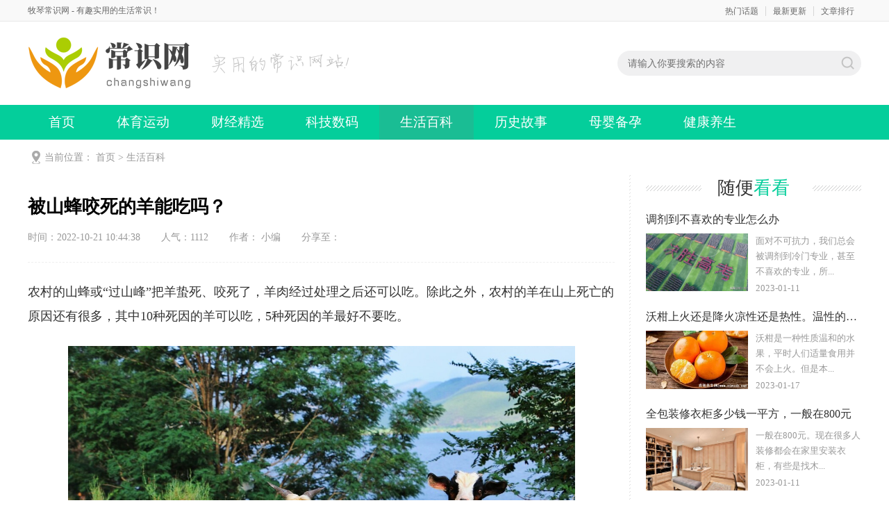

--- FILE ---
content_type: text/html; charset=utf-8
request_url: https://www.muqin.com.cn/shenghuo/227.html
body_size: 14177
content:
<!DOCTYPE html>
<html>
<head>
<meta http-equiv="Content-Type" content="text/html; charset=utf-8" />
<meta http-equiv="X-UA-Compatible" content="IE=edge">
<title>被山蜂咬死的羊能吃吗？_牧琴常识网</title>
<meta name="description" content="农村的山蜂或“过山峰”把羊蛰死、咬死了，羊肉经过处理之后还可以吃。除此之外，农村的羊在山上死亡的原因还有很多，其中10种死因的羊可以吃，5种死因的羊最好不要吃。农村山林草木丰富，农户养羊大多以放养为主，让羊在大山里自由采食青草，到了晚上再赶回羊圈。不过这种野外放养模式也有不足之处，山上的羊很容易误食有毒植物、昆虫出现死亡，还容易被毒虫蛇蚁咬死咬伤，以及被毒蜂蛰死蛰伤。现在市面上羊肉每斤售价几十元，" />
<meta name="keywords" content="" />
<link href="/favicon.ico" rel="shortcut icon" type="image/x-icon" />
<meta http-equiv="Cache-Control" content="no-transform" />
<meta http-equiv="Cache-Control" content="no-siteapp" />
<link href="https://www.muqin.com.cn/style/pc/css/new.css" rel="stylesheet" media="screen" type="text/css" />
<script language="javascript" type="text/javascript" src="https://www.muqin.com.cn/style/pc/js/jqbs.main.js"></script>
<script language="javascript" type="text/javascript" src="https://www.muqin.com.cn/style/pc/js/sp.js"></script>
<script type="text/javascript">var page ="newsdetail";</script>
<style>
.wz {
	height: 70px;
	border-bottom: 2px solid #04ce9b;
}
.wz span {
	background: none;
	color: #04ce9b;
}
.wz p {
	color: #04ce9b;
}
.syactive{background: #1abd94;}
</style>
</head>
<body>
<div class="g-headTop">
  <div class="clearfix g-box-1200"><span class="f-fl">牧琴常识网 - 有趣实用的生活常识！</span>
    <p class="f-fr"><a href="https://www.muqin.com.cn/tags/">热门话题</a><a href="https://www.muqin.com.cn/zuixingengxin/">最新更新</a><a href="https://www.muqin.com.cn/wenzhangpaixing/">文章排行</a></p>
  </div>
</div>
<div class="g-logo-full clearfix">
  <div class="g-box-1200 clearfix">
    <div class="g-logobox f-fl"><a class="u-logo f-fl" href="https://www.muqin.com.cn"><img src="https://www.muqin.com.cn/uploads/allimg/20200704/1-200F41Z933M4.png" alt="牧琴常识网"></a>
      <p><img src="https://www.muqin.com.cn/uploads/allimg/20200704/1-200F41932419E.png" alt="牧琴常识网"></p>
    </div>
    <div class="f-fr clearfix">
      <div class="g-search2019 f-fl">
            <form class="clearfix" method="get" action="/search.html">
		<input type="hidden" name="method" value="1" />        <input class="keyword_input2019 u-search-input" id="searchType" name="keywords" type="text" placeholder="请输入你要搜索的内容">
        <input type="submit" class="schbtn u-search-btn2019" name="Submit22" value="搜索">
      </form>
       
      </div>
    </div>
  </div>
</div>
<div class="g-nav-full clearfix">
  <div class="g-box-1200 clearfix">
    <ul>
      <li class=""><a href="https://www.muqin.com.cn">首页</a></li>
		  <li class=""><a href="https://www.muqin.com.cn/tiyu/">体育运动</a></li>										
		  <li class=""><a href="https://www.muqin.com.cn/caijing/">财经精选</a></li>										
		  <li class=""><a href="https://www.muqin.com.cn/keji/">科技数码</a></li>										
		  <li class="syactive"><a href="https://www.muqin.com.cn/shenghuo/">生活百科</a></li>										
		  <li class=""><a href="https://www.muqin.com.cn/lishi/">历史故事</a></li>										
		  <li class=""><a href="https://www.muqin.com.cn/artq/">母婴备孕</a></li>										
		  <li class=""><a href="https://www.muqin.com.cn/jkys/">健康养生</a></li>										
											
    </ul>
  </div>
</div>
<!--top end--> 
<!-- 当前位置 -->
<div class="g-box-1200 g-jknav"><b class="f-jkico"></b><strong>当前位置： <a href='https://www.muqin.com.cn/' class='crumb'>首页</a> &gt; <a href='https://www.muqin.com.cn/shenghuo/'>生活百科</a></strong></div>
<div class="g-box-1200 clearfix m-margin15 g-box-bgico">
  <div class="w845 f-fl clearfix htmlcontent">
    <div class="g-infocont g-new-info clearfix">
      <h1>被山蜂咬死的羊能吃吗？</h1>
      <div class="u-info"><span>时间：2022-10-21 10:44:38</span><span>人气：<i><script src='https://www.muqin.com.cn/index.php?m=api&c=Ajax&a=arcclick&type=view&aids=227' type='text/javascript' language='javascript'></script></i></span><span>作者： 小编</span></div>
      <div class="m-main">
        <p>农村的山蜂或“过山峰”把羊蛰死、咬死了，羊肉经过处理之后还可以吃。除此之外，农村的羊在山上死亡的原因还有很多，其中10种死因的羊可以吃，5种死因的羊最好不要吃。</p><p style="text-align: center;"><img src="https://www.muqin.com.cn/uploads/allimg/20221021/1-22102110454BV.jpg"/></p><p>农村山林草木丰富，农户养羊大多以放养为主，让羊在大山里自由采食青草，到了晚上再赶回羊圈。</p><p>不过这种野外放养模式也有不足之处，山上的羊很容易误食有毒植物、昆虫出现死亡，还容易被毒虫蛇蚁咬死咬伤，以及被毒蜂蛰死蛰伤。</p><p>现在市面上羊肉每斤售价几十元，当自家的羊在山上意外死亡时，很多人往往都会舍不得丢弃，想吃又怕有毒，很是纠结。</p><p>有些人明明知道羊是被蜂虫蛇蚁毒死的，自己不吃，反而铤而走险拿去市面售卖，普通消费者很难从羊肉肉色分辨区分，买回去食用方法不当很容易出问题。</p><p>农村的山蜂把羊咬了，羊肉还可以吃吗？</p><p>刚被蜂虫蛇蚁毒死不久的羊可以吃，不过食用的方法会比正常宰杀的羊更讲究，同时操作的过程也需要特别小心。</p><p>1、死亡超过半天不建议吃</p><p>羊被蜂虫蛇蚁毒死之后，被蜇咬部位的肉会肿胀变红、发紫，如果被剧毒“过山峰”咬到，不出半天被咬区域的肉就会变成墨绿色，而且区域内的肉也会很快腐烂变质。</p><p>随着死亡时间推移，羊的内脏也会发酵腐烂，在整个发酵腐烂过程中，肠道内的细菌病毒会大量繁衍，并且会蔓延到腹腔内壁，甚至肉体也会因受到毒素的入侵和血液凝固的影响变质发酸。</p><p>毒液的存在，也会加快死羊腐烂变质的速度。在炎热的夏季，不用半天时间就可以让整头死羊肿胀发臭起来，这时候解剖，那臭气大得可以把人熏晕。</p><p>羊死亡时间长了，不但会影响肉质颜色和营养成分，还会影响人们食用口感。</p><p>自然宰杀的羊肉质鲜美有弹性，而被蜂虫蛇蚁毒死的羊，肉质缺少弹性、还带着一股子酸味，随着死亡时间增长，羊肉里还会有一股腐臭味。</p><p>2、生肉或夹生肉不能吃</p><p>羊被山蜂或“过山峰”等毒死之前，毒液会顺着羊的血管遍布全身，最终让羊中毒抽搐死亡。这时候的羊即便死了，毒液也会残留在羊的每一寸肌肉和脏器内，生吃极有可能也中毒。</p><p>很多人喜欢吃牛羊排，而且还是半熟带血的“夹生肉”，正常宰杀的羊还好，要是被毒死的羊，那么人们这样吃也会引起中毒。</p><p>以上这种生羊肉或夹生肉，除了存在毒素残留之外，还存在带状绦虫类寄生虫，由于死亡时间过长，羊肉里还会大量繁殖细菌病毒。</p><p>3、需要经过高温处理</p><p>蜂虫蛇蚁的毒液成分复杂，含有多种不同肽链的蛋白质、各种酶、酸类、氨基酸、微量元素等，以血液传播为主，也有一些剧毒蛇类的毒素是以神经传导为主。</p><p>羊被注入毒液死亡后，它的身体机能会逐渐衰弱，最终自身免疫系统也会被破坏停止运行，这时候羊体内的细菌病毒再也没有了束缚，也会大量繁殖。</p><p>但是不管毒液如何扩散，细菌病毒如何繁殖，终究抵挡不了高温。也就是说，这类羊肉经过高温处理（蒸煮炒烤炸）之后，是可以安心食用的。</p><p>4、操作过程需要做好防护</p><p>羊肉里的毒素可以通过创口进入人体，病菌也一样，不同之处是病菌还可以粘附在空气里的粉尘颗粒上，然后经由呼吸道进入人体。</p><p>以前我一个老乡在屠宰场工作，由于手上有伤不及时处理，后来感染了链球菌，继发脑膜炎住进了ICU抢救，最后命保住了，就是耳朵听力差了很多。</p><p>所以，在解剖这类羊肉时也要做好防护，一定要戴好口罩和手套，处理完之后最好也对场地做一下消毒处理。</p><p>以前农户家里的羊在山上死亡，像以上这些可以知道死亡原因的羊大部分可以吃，也有一小部分不能吃，还有一些不知死亡原因的羊就更不能吃了。</p><p>农村的羊在山上死亡，哪种情况能吃？</p><p>1、山蜂蜇死</p><p>能蛰死羊的山蜂有两大类，一类是蜜蜂，另一类是胡蜂。其中蜜蜂又可分为中蜂、意蜂、小排蜂、大排蜂、岩蜂等，胡蜂也可分为大胡蜂、黑尾胡蜂、黄腰胡蜂、黄脚胡蜂、黑盾胡蜂等。</p><p>野外的中蜂、意蜂，以及胡蜂多住在岩洞土洞内，也有少部分和大小排蜂一样居住在荒草丛里，如果有山羊从旁边经过，并且干扰到它们正常活动，很有可能会被群起攻击。</p><p>通常情况下，近百只蜜蜂可以轻松蛰死一头羊，胡蜂毒液多，一般三十只左右的数量可以把一头羊蛰死。</p><p>被蜜蜂蜇死的羊，身上的皮肤表面会残留着尾针。被胡蜂蜇死的羊，虽然身上没有尾针，但是会有一个个红肿的圆形小伤口，仔细观察很容易分辨。</p><p>单只山蜂毒性弱，剂量达到一定值可以导致羊死亡，不过蜂毒的毒性在羊体内达到一定峰值之后，会随着时间增加而减少，经过蒸煮煎炸炒烤任何一道工序都可以食用，而且羊的内脏也不用丢弃。</p><p>2、蛇缠咬死</p><p>蛇有无毒蛇与有毒蛇两种。无毒蛇的头部形状有点像人的拇指，嘴巴部位呈小圆弧状，蛇身长，有很强的缠绕能力，这类蛇中只有巨蟒对山羊构成威胁。</p><p>有毒蛇头部短，呈三角形，蛇身也短，缠绕能力不足，捕食猎物全靠毒腺里的毒液，通过两颗尖锐的牙齿注射到猎物体内，把猎物毒死之后再从容吞食。</p><p>体型足够大的无毒蟒蛇会主动攻击山羊，有毒蛇由于体型小，只有被山羊有意或无意地走近时才会发起攻击。</p><p>山羊被无毒蟒蛇缠死，可以明显看到山羊身体上的勒痕，有时体表还会有黏液。山羊被有毒蛇毒死，表皮上会留下两颗牙孔，两颗牙孔周边的肌肉一开始微微红肿，随着时间推移，肿胀部位会越来越大，而且伤口附近的肉也会由微红向墨绿色转变。</p><p>被无毒的蛇缠死的山羊与正常宰杀的羊一样，在吃法上没有顾忌，但是被毒蛇咬死的山羊就需要经过高温处理才能吃，而且一般不会吃羊的内脏。</p><p>3、蜈蚣、毒虫咬死</p><p>大山草场毒虫蜈蚣也比较多，特别是岩石碎石多且常年湿润的地方，这些地方是山羊夏天纳凉的好去处，也是毒虫蜈蚣的捕猎场。</p><p>单只蜈蚣毒虫不能奈何得了山羊，不过蜈蚣毒虫多了也能把山羊咬死，然后慢慢啃食山羊肉。</p><p>蜈蚣每次向山羊注射毒液时都会留下两个牙孔，和毒蛇的牙孔类似，只是蜈蚣的牙孔会小许多，而且牙孔附近的肿胀程度小很多，不会由微红转向墨绿色。</p><p>被毒虫蜈蚣咬死的山羊可以吃，不过要把红肿部位和被啃食部位的肉清除掉，而且要经过高温处理。另外，山羊内脏还没发臭变质也可以吃。</p><p>4、红火蚁咬死</p><p>现在农村田间地头、房前屋后，以及大山上到处都是红火蚁巢穴，每次干农活都会被红火蚁咬，有时在家里楼上也有红火蚁沿着墙壁爬上来咬人。</p><p>山羊长时间在山上吃草更是经常被红火蚁咬，被少量的红火蚁咬并不能威胁到山羊的性命，但是随着近两年红火蚁无节制发展，山上红火蚁巢穴已经满山都是了。</p><p>山羊吃草时踩踏到红火蚁巢，倾巢而出的红火蚁会迅速爬到山羊的身上注射毒液，有的会爬到草上被山羊吃到肚子里，被红火蚁里外夹攻之下，山羊也只能含恨倒地。</p><p>被红火蚁咬死的山羊虽然可以吃，但是要把红火蚁啃咬部分的肉、表皮、内脏清除掉，还有羊的头部各个穴窍里的红火蚁也得清理干净，最后还得经过高温处理。</p><p>5、日晒雨淋死亡</p><p>近些年很多农村大山里的树木被山火烧死、被砍伐了，山羊在大山里吃草没有了树木遮阴，很容易被烈日和高温折磨中暑死亡，也容易被暴雨呛到无法呼吸窒息死亡。</p><p>日晒雨淋死亡的山羊和正常宰杀的山羊一样，都可以正常食用，不过这种死羊肉质会差很多。</p><p>有农户为了提升食用口感，会把羊肉切成40～50cm的方块，先放温水浸泡，然后用棍子敲打，把淤血敲打出来，然后放调料搅拌腌制一小时左右，能大大提高羊肉的鲜度。</p><p>6、被雷劈死</p><p>农村大山富含各种金属矿，还有各种高压电输电线路，再加上山里树木比往年少了，雷雨天山羊在山上就成了雷电的活靶子。</p><p>山羊被雷劈死和被雨淋死亡类似，唯一的不同点是，清理毛发之后可以看到表皮上清晰的雷电纹理。这类山羊肉可以吃，做法和日晒雨淋死亡的山羊一样。</p><p>7、误食红蜘蛛死亡</p><p>农村大山上野柿子比较多，每到开花季节总会有大量红蜘蛛聚集，山羊吃了野柿子树旁的草，很有可能会误食到红蜘蛛。</p><p>红蜘蛛虽然小，但是对山羊的危害很大。山羊误食红蜘蛛一开始会胀气不吃食，最后不治死亡，整个病程和普通积食胀气很相似，需要解剖才能找到真正的死因。</p><p>不过以上两种死因的羊都可以吃，只不过这类死羊的肠道毒素残留多不宜食用，“羊肚”经过清理倒也可以继续吃。</p><p>8、感冒拉痢死亡</p><p>农村的山羊每次进山都是由头羊作为领队，羊群成员只要能走动，都会自觉跟随头羊进山。因为这一特性，也让很多感染疾病、身体虚弱的羊进山之后就再也没回不来了。</p><p>山羊感冒拉痢主要表现是流涕拉稀，有的是病毒感染导致，也有的是因为天气反复变化，在大山里被雨淋后着凉，或者吃了受污染的草引起的。</p><p>感冒拉痢死亡的山羊也可以吃，不过吃的时候会去掉内脏，而且要经过高温处理。</p><p>9、难产死亡</p><p>山羊难产想必很多人见过，有时发生在羊舍里，有时发生在路上，也有的发生在大山牧场上。这些难产的山羊不一定是满月待产的，也有的是还没足月，受到惊吓或者撞击导致的流产、难产。</p><p>山羊难产死亡率高，在大山牧场出现母羊难产很少有生还的希望，流红、羊水破裂、胎位不正、分娩时间长羊羔窒息死亡等一系列原因都可能要了母羊的命。</p><p>母羊在山上难产死亡，有的放羊人会觉得可惜都扛回家吃肉；有的放羊人会把羊羔就地掩埋，母羊扛回家吃肉；还有的放羊人会把母羊和羊羔一起就地掩埋。</p><p>难产死亡的羊肉质和刚宰杀的一样新鲜，吃肯定可以吃，至于吃不吃，那就要看个人的品性和考虑问题的角度了。</p><p>10、其他意外死亡</p><p>农村的羊在山上死亡，也有可能是中了猎人设置的陷阱或捕兽夹，然后饿死、被野兽咬死。</p><p>也有可能在奔跑过程中被树枝戳死，出于好奇尝试把头伸进树丫里出不来，被夹死。</p><p>或者在大山里不注意滑倒，摔进深坑、摔下斜坡、悬崖、山脚受伤无法走动，也没有被放羊人及时发现导致死亡。</p><p>以上这些在大山里意外死亡的山羊都可以吃，吃法上和被日晒雨淋死亡的羊一样。</p><p>‬农村的羊在山上死亡，哪种情况不能吃？</p><p>1、农药中毒</p><p>农村使用农药的场景比较多，农田、果园、道路、房前屋后、山地等地方都会用到杀虫剂和除草剂。</p><p>其中，用得最多的除草剂是百草枯，常用的杀虫剂是敌敌畏，都是一些剧毒农药。放羊进山的过程中，山羊误食喷了农药的路边草不会当即发作，一般到了山里一段时间之后，山羊才会中毒痛苦奔跑挣扎，最后口吐白沫、流涎死亡。</p><p>农药成份复杂，经由生物和化学工业手段合成，毒性很强，用水稀释清洗或高温处理都不能彻底清除，因此中毒死亡的山羊最好深埋，避免别的山羊误食同伴尸体，或者受污染的牧草间接中毒死亡。</p><p>2、误食剧毒草料</p><p>在农村的大山里，还有一种类似金银花的草，我们当地称它为“断肠草”，山羊吃少量可以驱虫，吃多了会中毒死亡。</p><p>还有冬天受霜冻影响，大山里的草料很容易发黄长霉菌，山羊在山上吃了这些草也会诱发肝中毒死亡。</p><p>我们村有人吃了这类死羊虽然没见中毒死亡，但是我还是不建议继续吃，最好挖坑深埋。</p><p>黄曲霉素和断肠草的毒素，经过清洗和高温处理能降低毒素含量，但不代表完全清除，在<a href="https://www.muqin.com.cn/shenghuo/"  target="_blank"  >生活</a>中，人们因为吃了含黄曲霉毒素超标的食用油诱发肝癌的例子不在少数。</p><p>3、感染传染病</p><p>山羊感染炭疽病、脓包病、羊痘、传染性隔膜肺炎、布病、口蹄疫等疾病后，自身体力、免疫力低下，跟着头羊进山很可能因体力不支和疾病死在大山里。</p><p>这类死羊具有高传染性，而且是高传染的人畜共患病，不能食用，也不能就地简单掩埋。最好能够挖深坑，掩埋前在死羊尸体上撒上生石灰，也可以用火焚烧。</p><p>4、误食被工业污染的水源或草料</p><p>以前工业生产不严，有些工厂企业把未经处理的废气废水直接排放到天空和河流里，到了冬天霜雾大的时候，这些废气会随着霜雾落到植被上，导致大量植被死亡。</p><p>废水排到小溪、农田也会导致溪里的鱼虾死亡，农作物也会受到污染。</p><p>羊吃了这些受污染的草料和水也会中毒死亡。我们村曾经就因为松脂场、电子厂废气、强酸重金属废水排放导致作物枯萎、家畜中毒死亡，后来工厂还给农户做了赔偿。</p><p>这些因为工业污染中毒死亡的羊，体内重金属超标也不能吃，应该深挖坑掩埋。</p><p>5、不明原因死亡</p><p>把以上十四种山羊死亡原因都排除在外，死羊时又不在现场，而且无法理清死羊原因的都不能继续吃。</p><p>这类羊不排除是因为感染传染性疾病死亡，因此挖坑消毒后深埋是比较好的处理方法。</p><p>‬如何避免山羊在山上死亡？</p><p>1、清除山上剧毒植物</p><p>农村大山里草类植物多，真正要清除掉山里的毒草，需要事先了解当地各种剧毒草的分布情况。</p><p>以前改革开放时，每个地方都有出版当地中草药书籍，供草药医生查阅。可以买一本这类书籍，根据书中给出的信息查找。</p><p>也可以把山上的草类全部清除，然后撒上优质牧草种子，定期排查，发现剧毒杂草生长出来就连根拔除。</p><p>2、清除山上捕兽夹</p><p>目前国家山地资源没有实行分配承包，只是村集体为了管理方便口头分配给每一户人家，而且只有看护责任，没有相关权益。</p><p>因此在大山里放羊遇到猎人放捕兽夹，并不能以承包人多身份让对方不准放夹子，可以适当给予对方一些经济补偿，或者好言相劝。</p><p>如果对方坚决不撤除夹子和陷阱，那就可以上报林管局，让他们出面处理，实在不行只有穿厚雨鞋，拿上长棍子，雨后上山排查。</p><p>山上的捕兽夹和陷阱一般设置在少人走动的小路，以及动物走过的草丛里。大雨过后，捕兽夹和陷阱上面的浮土被雨水打湿后会下陷，很容易发现。</p><p>3、优化草场建设</p><p>划分轮牧区域，让山羊能够吃到营养成份最高的牧草，同时还能避免植被遭到破坏引发山体滑坡、泥石流等灾害。</p><p>还可以在每个区域内种植不同的牧草，让山羊的营养摄入更全面。例如黑麦草和紫花苜蓿混种，同时还可以种植一些对山羊有益的中药草。</p><p>定期喷洒杀虫剂，清除牧草上的红头虫和红蜘蛛等害虫。定期清理山间小洗的腐叶、蚂蝗，让山羊能喝到健康的水。</p><p>4、饲养牧羊犬、土猎犬</p><p>边牧犬、黑背犬、田园犬都是不错的牧羊犬，同时有些也可以培养成合格的猎犬。</p><p>有了牧羊犬、猎犬看护羊群，排除隐藏在草丛中的毒虫蛇蚁，那么羊受到的死亡威胁就会少很多。</p><p>不过挑选牧羊犬要注重狗的脾性，有些狗在主人面前一套，背后又一套。以前有过类似新闻，几只牧羊犬趁着晚上跑进羊圈，把整个羊圈里的羊都咬死了。</p><p>5、草场搭建防雨遮阳棚</p><p>农村大山树木少了，最好在山上搭建一个能够遮风挡雨、纳凉休憩的场所。</p><p>现在天气变幻莫测，有时上午晴空一片，中午就倾盆暴雨，下午下冰雹也有可能，这时能有一个休憩场所，必要时能让放羊人和山羊有个保护所。</p><p>6、做好羊群疾病的预防治疗</p><p>给山羊做好传染病预防，及时按时打疫苗，定期给每一只羊做检查，定期清洁羊舍。发现羊群中有羊感染疾病及时隔离治疗，没感染的羊也要进行药物预防治疗。</p><p>写在最后</p><p>我想说，羊肉虽贵，但人命更贵。有些人出于侥幸心理，他们会把死羊带回家食用，吃不完也会和亲戚邻居一起分享，更有的人会把处理过的羊肉拿到市面便宜销售。</p><p>每个人的体质有差异，有些人对蜂虫蛇蚁的毒液过敏，只要沾上一点毒液就可能有生命危险。</p><p>不出事则已，一旦有人吃了这类羊肉出现问题，那么作为当事人能逃脱干系吗？赔钱是小，往大了说，量刑偿命都有可能？</p>      </div>
      <div class="m-maintag clearfix">
		  <h3><span>标签</span></h3> 
      	  </div>
      <div class="g-news-zuozhe clearfix">
        <h3><span>最新文章</span></h3>
        <ul>
                   <li><a href="https://www.muqin.com.cn/shenghuo/9879.html"><i><img src="https://www.muqin.com.cn/uploads/allimg/20230528/1-23052R22R0Y0.jpg" alt="男生其实已经暗示了喜欢你，看到你会手足无措"></i>
            <p>男生其实已经暗示了喜欢你，看到你会手足无措</p>
            <font>在生活中，我们总是认为男生是勇敢的一方，实际上他们虽然平时大大咧咧，但多数人在感情方面却非常含蓄的，因为害怕表白以后做不出朋友，所以大多数选择暗恋。感情是非常细腻的，即使很努力但是...</font><span><strong class="u-yuedu">(973 )人阅读</strong><strong class="u-time">时间：2025-04-08</strong></span></a></li>
                    <li><a href="https://www.muqin.com.cn/shenghuo/10222.html"><i><img src="https://www.muqin.com.cn/uploads/allimg/20230610/1-2306101649112V.jpg" alt="醉酒后的最佳解酒方法有哪些，未酒精中毒可以喝酸奶/蜂蜜水/番"></i>
            <p>醉酒后的最佳解酒方法有哪些，未酒精中毒可以喝酸奶/蜂蜜水/番</p>
            <font>醉酒后的最佳解酒方法有哪些，喝醉过的人都知道，醉酒后非常的难受，会出现头昏、脑胀、心跳增快等症状，其实可以试试喝蜂蜜水，番茄汁、酸奶等解酒，达到缓解醉酒症状的目的，但是如果喝酒的量...</font><span><strong class="u-yuedu">(897 )人阅读</strong><strong class="u-time">时间：2025-04-08</strong></span></a></li>
                    <li><a href="https://www.muqin.com.cn/shenghuo/12264.html"><i><img src="https://www.muqin.com.cn/public/static/common/images/not_adv.jpg" alt="苗族：山林之间的文化巨人"></i>
            <p>苗族：山林之间的文化巨人</p>
            <font>苗族作为我国的少数民族之一，以主要聚居于贵州、湖南以及广西为显著特征。这一群体的历史悠久，文化内涵丰富。据史书记载，苗族起源可追溯至古黄帝部落后与炎帝部落的合并</font><span><strong class="u-yuedu">(408 )人阅读</strong><strong class="u-time">时间：2024-04-18</strong></span></a></li>
                    <li><a href="https://www.muqin.com.cn/shenghuo/12263.html"><i><img src="https://www.muqin.com.cn/public/static/common/images/not_adv.jpg" alt="金针菇：小巧身材大能量，吃出健康新境界"></i>
            <p>金针菇：小巧身材大能量，吃出健康新境界</p>
            <font>金针菇以其独特口感与丰富营养成分，成为众多餐桌上广受欢迎的优质食用菌种之一。本文旨在深入挖掘其潜在价值，以便让各位对这一重要食物资源有更深层次的理解。1</font><span><strong class="u-yuedu">(407 )人阅读</strong><strong class="u-time">时间：2024-04-18</strong></span></a></li>
                  </ul>
      </div>
    </div>
    <div class="clearfix m-mainbot">
      <p class="m-page-up f-fl">
      	  <a href="https://www.muqin.com.cn/shenghuo/226.html"> 上一篇 : 如何防范和驱赶吃蜜蜂的胡蜂</span> </a>  
  	       </p>
      <a href="https://www.muqin.com.cn" class="u-back-home f-fl"><i></i><strong>网站首页</strong></a>
      <p class="m-page-down f-fl">
     	  <a href="https://www.muqin.com.cn/shenghuo/228.html"> 下一篇 : 山上遇到野猪该怎么自救</span> </a>  
  	       </p>
    </div>
    <!--用户评论-->
    <!--<div class="m-commentbox clearfix">
      <div class="name-title"><span class="title">用户评论</span></div>
      <div class="m-comment"> 
       
      </div>
    </div>-->
    <!--用户评论 end--> 
  </div>
  <div class="w310 f-fr clearfix">
    <div class="clearfix g-xgwz">
      <h3 class="m-h3tit">随便<span>看看</span></h3>
      <ul>
               <li><a href="https://www.muqin.com.cn/shenghuo/1250.html">
          <p>调剂到不喜欢的专业怎么办</p>
          <i><img src="https://www.muqin.com.cn/uploads/allimg/20230111/1-230111191016112.jpg" alt="调剂到不喜欢的专业怎么办"></i><strong>面对不可抗力，我们总会被调剂到冷门专业，甚至不喜欢的专业，所...</strong><span>2023-01-11</span></a></li>
                <li><a href="https://www.muqin.com.cn/shenghuo/1468.html">
          <p>沃柑上火还是降火凉性还是热性。温性的水果</p>
          <i><img src="https://www.muqin.com.cn/uploads/allimg/20230117/1-23011G023251U.jpg" alt="沃柑上火还是降火凉性还是热性。温性的水果"></i><strong>沃柑是一种性质温和的水果，平时人们适量食用并不会上火。但是本...</strong><span>2023-01-17</span></a></li>
                <li><a href="https://www.muqin.com.cn/shenghuo/1302.html">
          <p>全包装修衣柜多少钱一平方，一般在800元</p>
          <i><img src="https://www.muqin.com.cn/uploads/allimg/20230112/1-230112160031918.jpg" alt="全包装修衣柜多少钱一平方，一般在800元"></i><strong>一般在800元。现在很多人装修都会在家里安装衣柜，有些是找木...</strong><span>2023-01-11</span></a></li>
                <li><a href="https://www.muqin.com.cn/shenghuo/1167.html">
          <p>郁金的功效与作用及禁忌</p>
          <i><img src="https://www.muqin.com.cn/uploads/allimg/20230109/1-230109160025A1.jpg" alt="郁金的功效与作用及禁忌"></i><strong>郁金是一种能行气、解郁、凉血、利胆、退黄的中药，也可以叫它广...</strong><span>2023-01-09</span></a></li>
              </ul>
    </div>
    <div class="g-jptj clearfix f-list-no">
      <h3 class="m-h3tit">本类<span>推荐</span></h3>
      <ul>
               <li><a href="https://www.muqin.com.cn/shenghuo/319.html" class="g-img"><img src="https://www.muqin.com.cn/uploads/allimg/20221028/1-22102QZ354C4.jpg" alt="为什么农村大集上买的鱼有柴油味?">
          <p>为什么农村大集上买的鱼有柴油味?</p>
          </a></li>
               <li><a href="https://www.muqin.com.cn/shenghuo/310.html" class="g-img"><img src="https://www.muqin.com.cn/uploads/allimg/20221027/1-22102GZA4S0.jpg" alt="农村癌症患病率猛涨是什么原因造成的">
          <p>农村癌症患病率猛涨是什么原因造成的</p>
          </a></li>
               <li><a href="https://www.muqin.com.cn/shenghuo/260.html" class="g-img"><img src="https://www.muqin.com.cn/uploads/allimg/20221021/1-221021194G1a6.jpg" alt="美洲来的外侵物种红火蚁有多危险">
          <p>美洲来的外侵物种红火蚁有多危险</p>
          </a></li>
               <li><a href="https://www.muqin.com.cn/shenghuo/231.html" class="g-img"><img src="https://www.muqin.com.cn/uploads/allimg/20221021/1-2210211051034G.jpg" alt="<strong>野猪能打败狮子吗？</strong>">
          <p><strong>野猪能打败狮子吗？</strong></p>
          </a></li>
               <li><a href="https://www.muqin.com.cn/shenghuo/222.html" class="g-img"><img src="https://www.muqin.com.cn/uploads/allimg/20221021/1-221021103GB33.jpg" alt="如何轻松高效养蜂">
          <p>如何轻松高效养蜂</p>
          </a></li>
               <li><a href="https://www.muqin.com.cn/shenghuo/216.html" class="g-img"><img src="https://www.muqin.com.cn/uploads/allimg/20221021/1-221021102TH07.jpg" alt="处女蜂王怎样换掉老蜂王">
          <p>处女蜂王怎样换掉老蜂王</p>
          </a></li>
         
      </ul>
    </div>
    <div class="g-rankul clearfix  m-margin15">
      <h3 class="m-h3tit">本类<span>排行</span></h3>
      <ul>
               <li><i>1</i><a href="https://www.muqin.com.cn/shenghuo/9876.html">家里有什么能代替棒棒，香蕉/电动牙刷/啤酒瓶都可以</a></li>
               <li><i>2</i><a href="https://www.muqin.com.cn/shenghuo/8709.html">判断女人活好的九大标准,会喘息/会鼓励/身体柔软等</a></li>
               <li><i>3</i><a href="https://www.muqin.com.cn/shenghuo/9459.html">6种人容易中彩票，心态平衡的人更容易中</a></li>
               <li><i>4</i><a href="https://www.muqin.com.cn/shenghuo/1412.html">韩国演艺圈悲惨事件女主角，张紫妍一夜之间变成了孤儿</a></li>
               <li><i>5</i><a href="https://www.muqin.com.cn/shenghuo/1367.html">好看的肉质高的现言十年书龄，俗人回档/天才相师（值得看10遍</a></li>
               <li><i>6</i><a href="https://www.muqin.com.cn/shenghuo/1588.html">五步蛇的天敌是什么,天敌是野猪</a></li>
          
      </ul>
    </div>
    <div class="g-ht clearfix">
      <h3 class="m-h3tit">热门<span>话题</span></h3>
      <ul>
               <li><a href="https://m.muqin.com.cn/tags/3158.html" title="苗族民族特色有哪些" >苗族民族特色有哪些</a></li>
               <li><a href="https://m.muqin.com.cn/tags/3157.html" title="苗族民族特色手抄报" >苗族民族特色手抄报</a></li>
               <li><a href="https://m.muqin.com.cn/tags/3156.html" title="苗族民族特色简笔画" >苗族民族特色简笔画</a></li>
               <li><a href="https://m.muqin.com.cn/tags/3155.html" title="金针菇好处与坏处" >金针菇好处与坏处</a></li>
               <li><a href="https://m.muqin.com.cn/tags/3154.html" title="金针菇吃有什么好处" >金针菇吃有什么好处</a></li>
               <li><a href="https://m.muqin.com.cn/tags/3153.html" title="金针菇菇的营养价值" >金针菇菇的营养价值</a></li>
               <li><a href="https://m.muqin.com.cn/tags/3152.html" title="蜱虫怕农药吗" >蜱虫怕农药吗</a></li>
               <li><a href="https://m.muqin.com.cn/tags/3151.html" title="蜱虫怕蚊香的气味吗" >蜱虫怕蚊香的气味吗</a></li>
               <li><a href="https://m.muqin.com.cn/tags/3150.html" title="蜱虫怕什么味道" >蜱虫怕什么味道</a></li>
               <li><a href="https://m.muqin.com.cn/tags/3149.html" title="功勋" >功勋</a></li>
               <li><a href="https://m.muqin.com.cn/tags/3148.html" title="功率计算公式" >功率计算公式</a></li>
               <li><a href="https://m.muqin.com.cn/tags/3147.html" title="功夫熊猫" >功夫熊猫</a></li>
               <li><a href="https://m.muqin.com.cn/tags/3146.html" title="红烧肉的搭配菜" >红烧肉的搭配菜</a></li>
               <li><a href="https://m.muqin.com.cn/tags/3145.html" title="红烧肉配菜的做法大全窍门" >红烧肉配菜的做法大全窍门</a></li>
               <li><a href="https://m.muqin.com.cn/tags/3144.html" title="红烧肉配菜经典是哪些菜" >红烧肉配菜经典是哪些菜</a></li>
               <li><a href="https://m.muqin.com.cn/tags/3143.html" title="洋葱炒好吃的做法" >洋葱炒好吃的做法</a></li>
               <li><a href="https://m.muqin.com.cn/tags/3142.html" title="洋葱炒啥好吃" >洋葱炒啥好吃</a></li>
               <li><a href="https://m.muqin.com.cn/tags/3141.html" title="洋葱炒的做法" >洋葱炒的做法</a></li>
               <li><a href="https://m.muqin.com.cn/tags/3140.html" title="典型的反斯德哥尔摩的小说" >典型的反斯德哥尔摩的小说</a></li>
               <li><a href="https://m.muqin.com.cn/tags/3139.html" title="什么是反斯德哥尔摩" >什么是反斯德哥尔摩</a></li>
       	   <li class="more"><a href="https://www.muqin.com.cn/tags/" target="_blank">更多...</a></li>
      </ul>
    </div>
  </div>
</div>
<div class="g-footer clearfix">
  <div class="g-footer-nav"> 
    <span><a href="https://www.muqin.com.cn/wangzhanjianjie/">网站简介</a></span> |   <span><a href="https://www.muqin.com.cn/yijianfankui/">意见反馈</a></span> |   <span><a href="https://www.muqin.com.cn/lianxiwomen/">联系我们</a></span> |   <span><a href="https://www.muqin.com.cn/falvshengming/">法律声明</a></span> |   <span><a href="https://www.muqin.com.cn/guanggaofuwu/">广告服务</a></span>  </div>
  <p>Copyright © 2020 www.muqin.com.cn 牧琴常识网 版权所有.&nbsp;&nbsp;</p>
</div>
<!-- 应用插件标签 start -->
  <!-- 应用插件标签 end -->
<!-- PC端网站第三方代码 统计代码-->
<div style="display:none;">
</div>
<div style="display:none;"></div>
</body>
</html>

--- FILE ---
content_type: text/html;charset=utf-8
request_url: https://www.muqin.com.cn/index.php?m=api&c=Ajax&a=arcclick&type=view&aids=227
body_size: 30
content:
document.write('1112');


--- FILE ---
content_type: text/css
request_url: https://www.muqin.com.cn/style/pc/css/new.css
body_size: 15863
content:
/* 基于normalize bootstrap 的全局重置CSS文件部分1.2版本 */
/*! normalize.css v4.1.1 | MIT License | github.com/necolas/normalize.css */
html {
	font-family: sans-serif;
	/* 1 */
	-ms-text-size-adjust: 100%;
	/* 2 */
	-webkit-text-size-adjust: 100%;
	/* 2 */
	-webkit-tap-highlight-color: rgba(0, 0, 0, 0);
	/* 消除移动浏览器点击蓝色背景 */
}

body {
	margin: 0;
	text-align: left;
	font-size: 15px;
	background: #fff;
	font-family: arial, "Microsoft YaHei", "\5fae\8f6f\96c5\9ed1"
}

article,
aside,
details,
/* 1 */
figcaption,
figure,
footer,
header,
main,
/* 2 */
menu,
nav,
section,
summary {
	/* 1 */
	display: block;
}

audio,
canvas,
progress,
video {
	display: inline-block;
}

audio:not([controls]) {
	display: none;
	height: 0;
}

progress {
	vertical-align: baseline;
}

template,
/* 1 */
[hidden] {
	display: none;
}

a {
	background-color: transparent;
	/* 1 */
	-webkit-text-decoration-skip: objects;
	/* 2 */
}

a:active,
a:hover {
	outline-width: 0;
}

a,
b,
p,
font,
span,
strong {
	font-family: "Microsoft YaHei";
}

button,
input,
select,
textarea,
a {
	outline: none;
}

abbr[title] {
	border-bottom: none;
	/* 1 */
	text-decoration: underline;
	/* 2 */
	text-decoration: underline dotted;
	/* 2 */
}

b,
strong {
	font-weight: inherit;
}

b,
strong {
	font-weight: bolder;
}

dfn {
	font-style: italic;
}

h1 {
	font-size: 2em;
	margin: 0.67em 0;
}

mark {
	background-color: #ff0;
	color: #000;
}

small {
	font-size: 80%;
}

sub,
sup {
	font-size: 75%;
	line-height: 0;
	position: relative;
	vertical-align: baseline;
}

sub {
	bottom: -0.25em;
}

sup {
	top: -0.5em;
}

img {
	border-style: none;
}

svg:not(:root) {
	overflow: hidden;
}

code,
kbd,
pre,
samp {
	font-family: monospace, monospace;
	/* 1 */
	font-size: 1em;
	/* 2 */
}

figure {
	margin: 1em 40px;
}

hr {
	box-sizing: content-box;
	/* 1 */
	height: 0;
	/* 1 */
	overflow: visible;
	/* 2 */
}

button,
input,
select,
textarea {
	font: inherit;
	/* 1 */
	margin: 0;
	/* 2 */
}

optgroup {
	font-weight: bold;
}

button,
input {
	/* 1 */
	overflow: visible;
	padding: 0px;
	margin: 0px;
}

button,
select {
	/* 1 */
	text-transform: none;
}

button,
html [type="button"],
/* 1 */
[type="reset"],
[type="submit"] {
	-webkit-appearance: button;
	/* 2 */
}

button::-moz-focus-inner,
[type="button"]::-moz-focus-inner,
[type="reset"]::-moz-focus-inner,
[type="submit"]::-moz-focus-inner {
	border-style: none;
	padding: 0;
}

button:-moz-focusring,
[type="button"]:-moz-focusring,
[type="reset"]:-moz-focusring,
[type="submit"]:-moz-focusring {
	outline: 1px dotted ButtonText;
}

fieldset {
	border: 0;
	margin: 0 2px;
	padding: 0.35em 0.625em 0.75em;
}

legend {
	box-sizing: border-box;
	/* 1 */
	color: inherit;
	/* 2 */
	display: table;
	/* 1 */
	max-width: 100%;
	/* 1 */
	padding: 0;
	/* 3 */
	white-space: normal;
	/* 1 */
}

textarea {
	overflow: auto;
}

[type="checkbox"],
[type="radio"] {
	box-sizing: border-box;
	/* 1 */
	padding: 0;
	/* 2 */
}

[type="number"]::-webkit-inner-spin-button,
[type="number"]::-webkit-outer-spin-button {
	height: auto;
}

[type="search"] {
	-webkit-appearance: textfield;
	/* 1 */
	outline-offset: -2px;
	/* 2 */
}

[type="search"]::-webkit-search-cancel-button,
[type="search"]::-webkit-search-decoration {
	-webkit-appearance: none;
}

::-webkit-input-placeholder {
	color: inherit;
	opacity: 0.54;
}

::-webkit-file-upload-button {
	-webkit-appearance: button;
	/* 1 */
	font: inherit;
	/* 2 */
}

/* normalize.css结束 */
.clearfix {
	*zoom: 1
}

.clearfix:before,
.clearfix:after {
	display: table;
	line-height: 0;
	content: ""
}

.clearfix:after {
	clear: both
}

p {
	margin: 0;
}

img {
	width: auto\9;
	height: auto;
	max-width: 100%;
	vertical-align: middle;
	border: 0;
	-ms-interpolation-mode: bicubic
}

ul,
ol,
dl,
h1,
h2,
h3,
h4,
h5,
h6,
dt,
dd {
	margin: 0;
	padding: 0
}

ul li,
ol li {
	list-style: none
}

.f-fl,
.f-lifl li,
.f-dlfl dt,
.f-dlfl dd {
	float: left;
	display: inline
}

.f-fr {
	float: right;
	display: inline
}

a,
a:visited {
	text-decoration: none;
	color: #333;
}

a:hover {
	transition: color 160ms ease 0s, background-color 200ms ease 0s, border-color 160ms ease 0s, transform 500ms ease 0s;
	/*color: #ee2e3d;*/
	cursor: pointer;
}

em {
	font-style: normal;
}

/* 全站全局CSS部分结束 */
.g-box-1200 {
	width: 1200px;
	height: auto;
	margin: auto;
	display: block;
}

.m-margin15 {
	margin-top: 15px;
}

.m-margin20 {
	margin-top: 20px;
}

.m-bd-margin10 {
	padding-bottom: 10px;
}

.g-topbar {
	position: relative;
	height: 65px;
	width: 100%;
	background-color: #2d2d2d;
	min-width: 1200px;
}

.g-logo {
	overflow: hidden;
	margin: 10px 40px 0px 0px;
}

.g-nav li {
	float: left;
	line-height: 61px;
	margin-right: 34px;
}

.g-nav li a {
	color: #fff;
	font-size: 18px;
}

.g-nav li a:hover {
	color: #FF4939;
}

.g-nav li span {
	display: block;
	margin: 0 auto;
	width: 16px;
	height: 2px;
}

.g-nav li.m-hover span {
	background: #FF4939;
}

.g-search {
	overflow: hidden;
	height: 30px;
	width: 220px;
	margin-top: 17px;
	background: #f0f0f1;
	border-radius: 18px;
}

.g-search .u-search-input {
	width: 165px;
	height: 30px;
	padding: 0px 10px 0px 15px;
	background: 0 0;
	border: none;
	float: left;
	font-size: 14px;
	line-height: 30px;
}

.g-search .u-search-btn {
	float: right;
	width: 30px;
	height: 30px;
	overflow: hidden;
	font-size: 0;
	border: none;
	background: url(../images/vspr.png) 0 -84px no-repeat;
	cursor: pointer;
}

.g-current {
	overflow: hidden;
	padding-top: 15px;
}

.g-current p {
	background: url(../images/sskico2018.png) no-repeat -3px -261px;
	height: 20px;
	line-height: 20px;
	padding-left: 18px;
	color: #999;
}

.g-current p a {
	color: #999;
}

.g-current p a:hover {
	color: #FF4939
}

.w875 {
	width: 870px;
}

.w310 {
	width: 310px;
}

.videoWrap {}

#videoPlayer {
	width: 870px;
	height: 490px;
	background: #000;
}

.titBar {
	padding: 15px 0 20px 0;
}

.titBar h1 {
	line-height: 40px;
	font-size: 28px;
	margin-bottom: 15px;
}

.titBar p.u-count {
	height: 20px;
	color: #999;
}

.titBar p.u-count span {
	margin-right: 22px;
}

.m-tags {
	overflow: hidden;
	height: 24px;
	margin-top: 18px;
	display: none;
}

.m-tags a {
	display: inline-block;
	padding: 0 10px;
	height: 24px;
	border-radius: 6px;
	text-align: center;
	line-height: 24px;
	background-color: #f2f2f2;
	color: #999999;
	margin-right: 12px;
}

.introduction {
	color: #666;
	height: 56px;
	line-height: 28px;
	margin-top: 14px;
	background: #f1f1f1;
	border-radius: 4px;
	padding: 6px 12px;
}

.m-tags a:hover {
	background: #FF4939;
	color: #fff;
}

.hd {
	border-bottom: 1px solid #e3e3e3;
	line-height: 45px;
}

.hd h4 {
	font-size: 22px;
	font-weight: bold;
}

.g-jcsp li {
	position: relative;
	height: 70px;
	padding: 11px 0;
	border-bottom: 1px dashed #e3e3e3;
}

.g-jcsp li img {
	float: left;
	width: 124px;
	height: 70px;
	margin-right: 8px;
}

.g-jcsp li a span {
	display: block;
	height: 18px;
	line-height: 18px;
	overflow: hidden;
	font-size: 15px;
	white-space: nowrap;
	text-overflow: ellipsis;
}

.g-jcsp li i {
	background: url(../images/vspr.png) no-repeat;
}

.g-jcsp li i {
	position: absolute;
	top: 29px;
	left: 45px;
	display: block;
	width: 34px;
	height: 34px;
	background-position: -66px -74px;
}

.g-jcsp li .desc {
	height: 18px;
	line-height: 18px;
	overflow: hidden;
	margin: 7px 0 9px 0;
	color: #989898;
	font-size: 14px;
}

.g-jcsp li em {
	position: absolute;
	font-style: normal;
	left: 78px;
	bottom: 14px;
	height: 20px;
	line-height: 20px;
	padding: 0 6px;
	font-size: 12px;
	color: #fff;
	background: url(../images/rgba50.png);
	border-radius: 10px;
	z-index: 99;
}

.g-jcsp li .info {
	font-size: 13px;
	color: #999;
	height: 18px;
}

.g-jcsp li a:hover span {
	color: #FF4939;
}

.g-jcsp li:last-of-type {
	border-bottom: 0px;
}

.g-jcsp li:hover {
	background: #f4f4f4
}

.g-content-box {
	overflow: hidden;
	margin-top: 20px;
}

#content {
	margin-top: 20px;
	position: relative;
	margin-left: 15px;
	padding: 20px 20px 20px 40px;
	border-left: 2px dotted #e4e4e4;
}

#content p {
	margin-bottom: 15px;
	line-height: 25px;
	color: #666;
}

#content img {
	display: block;
	margin: 0px auto;
}

#content h3 {
	margin-bottom: 15px;
	line-height: 30px;
	color: #333;
	position: relative;
}

#content h3 i {
	position: absolute;
	left: -55px;
	color: #fff;
	top: 0;
	height: 30px;
	width: 30px;
	line-height: 30px;
	text-align: center;
	background: #FF4939;
	color: #fff;
	border-radius: 50%;
	font-size: 20px;
	font-style: normal;
}

/*返回顶部*/
.g-float {
	width: 60px;
	height: auto;
	position: fixed;
	bottom: 109px;
	left: 50%;
	cursor: pointer;
	margin-left: 610px;
	z-index: 100;
}

.g-float a {
	width: 100%;
	height: 60px;
	margin: 1px 0 0 0;
	display: block;
	overflow: hidden;
}

.g-float #m-top-back {
	height: 0px;
	background: url(../images/sp-gotop.png) no-repeat;
	-webkit-transition: all 0.2s;
	-moz-transition: all 0.2s;
	-o-transition: all 0.2s;
	transition: all 0.2;
	float: left;
	display: block;
	overflow: hidden
}

.g-float #m-top-back:hover {
	background-position: -60px 0;
}

.g-footer-nav {
	color: #bbb;
	margin-top: 10px;
	height: 24px;
	line-height: 24px;
	overflow: hidden;
}

.g-footer {
	background: #f5f5f5;
	clear: both;
	border-top: 1px solid #ddd;
	margin-top: 35px;
	padding: 20px 0;
	text-align: center;
	overflow: hidden;
}

.g-footer a {
	color: #333;
}

.g-footer span {
	margin: 0 15px;
	color: #333;
	font-size: 12px;
}

.g-footer p {
	color: #2d2d2d;
	text-align: center;
	font-size: 12px;
	margin-top: 10px;
	height: 24px;
	line-height: 24px;
}

.g-footer p b {
	font-family: simsun;
}


.g-topcont {
	overflow: hidden;
	height: 72px;
	box-shadow: 0 5px 5px 0px rgba(255, 255, 255, 0.2), 0 0 6px 2px rgba(0, 0, 0, 0.15);
}

.g-topcont .g-logo {
	width: 200px;
	height: 72px;
	overflow: hidden;
	margin: 0px;
}

.g-topcont .g-nav {
	overflow: hidden;
	width: 710px;
}

.g-topcont .g-nav ul {
	overflow: hidden;
	margin-left: 20px;
}

.g-topcont .g-nav ul li {
	float: left;
	width: 105px;
	margin: 0px;
}

.g-topcont .g-nav ul li a {
	color: #333;
	height: 72px;
	display: block;
	text-align: center;
}

.g-topcont .g-nav ul li a span {
	font-size: 18px;
	padding-top: 16px;
	display: block;
	width: auto;
	height: 26px;
	line-height: 26px;
}

.g-topcont .g-nav ul li a p {
	font-size: 12px;
	height: 19px;
	line-height: 19px;
}

.g-topcont .g-nav ul li.m-hover {
	height: 70px;
	border-bottom: 2px solid #04ce9b;
}

.g-topcont .g-nav ul li.m-hover span {
	background: none;
	color: #04ce9b
}

.g-topcont .g-nav ul li.m-hover p {
	color: #04ce9b;
}

.g-topcont .g-nav ul li:hover span {
	color: #04ce9b;
}

.g-topcont .g-nav ul li:hover p {
	color: #04ce9b;
}

.g-topcont .g-search {
	margin-top: 21px;
}

.g-topcont .g-mobile {
	width: 37px;
	height: 37px;
	overflow: hidden;
	height: 72px;
}

.g-topcont .g-mobile a {
	display: block;
	margin-top: 17px;
}


.g-newslist {
	overflow: hidden;
}

.g-newslist li {
	overflow: hidden;
	border-bottom: 1px dashed #eee;
	padding: 15px 0px 15px 273px;
	position: relative;
	height: 160px;
}

.g-newslist li a {
	display: block;
	height: 130px;
}

.g-newslist li a i {
	position: absolute;
	left: 0px;
	top: 15px;
	overflow: hidden;
	display: block;
	width: 259px;
	height: 160px;
}

.g-newslist li a i img {
	width: 259px;
	height: 160px;
}

.g-newslist li a p {
	font-size: 18px;
	color: #333;
	height: 24px;
	line-height: 24px;
	overflow: hidden;
	margin-bottom: 12px;
	font-weight: bold;
}

.g-newslist li a font {
	color: #999;
	display: block;
	overflow: hidden;
	line-height: 28px;
	max-height: 84px;
	font-size: 14px;
	margin-bottom: 10px;
}

.g-newslist li a span {
	display: block;
	height: 24px;
	line-height: 24px;
	color: #999;
}

.g-newslist li a span strong.u-yuedu {
	background: url(../images/yueduico.png)no-repeat left 0px;
}

.g-newslist li a span strong {
	padding-left: 24px;
	font-weight: normal;
	margin-right: 20px;
	font-size: 14px;
}

.g-newslist li a span strong.u-time {
	background: url(../images/timeico.png)no-repeat 2px 2px;
}

.g-newslist li a:hover p {
	color: #04ce9b;
}


.m-page {
	clear: both;
	font-size: 15px;
	height: 37px;
	line-height: 37px;
	margin: 25px 10px 10px 10px;
}

.m-page a,
.m-page span {
	padding: 8px 15px;
	font-size: 15px;
	color: #333;
	border: 1px solid #eee;
	border-radius: 3px;
	background-color: #eee;
	margin: 0 5px;
}

.m-page span.thisclass,
.x-page span.thisclass,
.page strong {
	padding: 8px 15px;
	font-size: 15px;
	color: #333;
	border: 1px solid #eee;
	border-radius: 3px;
	background-color: #eee;
	margin: 0 5px;
}

.m-page a:hover {
	background: #04ce9b;
	border: 1px solid #04ce9b;
	color: #fff
}

.m-page b {
	padding: 8px 15px;
	font-size: 15px;
	color: #333;
	border: 1px solid #04ce9b;
	border-radius: 3px;
	background: #04ce9b;
	color: #fff;
	margin: 0 5px;
}

.m-page a b {
	padding: 6px 15px;
	font-size: 15px;
	color: #333;
	border: 1px solid #eee;
	border-radius: 3px;
	background-color: #eee;
	margin: 0 5px;
}

.m-page a:hover b {
	background-color: #04ce9b;
	color: #fff;
	border: 1px solid #04ce9b;
}

.g-rankul {
	margin-top: 25px;
	overflow: hidden;
}

.g-rankul ul {
	overflow: hidden;
}

.g-rankul ul li {
	border-top: 0;
	font-size: 15px;
	padding: 14px 0;
	overflow: hidden;
	position: relative;
	padding-left: 25px;
	max-height: 52px;
	line-height: 26px;
	border-bottom: 1px dashed #eee;
}

.g-rankul ul li i {
	color: #F00;
	font-size: 22px;
	font-weight: bolder;
	font-family: 微软雅黑;
	font-style: italic;
	/* margin-right: 8px; */
	/* display: none; */
	position: absolute;
	left: 0px;
	top: 14px;
}

.g-rankul ul li a:hover {
	color: #04ce9b;
}

.g-rankul ul li a {
	display: block;
}

.g-rankul ul li:last-of-type {
	border-bottom: 0px;
}

.g-jptj {
	overflow: hidden;
	margin-top: 10px;
}

.g-jptj ul {
	width: 330px;
	overflow: hidden;
}

.g-jptj ul li {
	width: 147px;
	height: auto;
	margin: 15px 15px 0px 0px;
	overflow: hidden;
	float: left;
}

.g-jptj ul li a img {
	width: 100%;
	height: 90px;
	display: block;
	overflow: hidden;
}

.g-jptj ul li a p {
	width: 100%;
	height: 40px;
	line-height: 20px;
	font-size: 15px;
	font-weight: normal;
	color: #333;
	text-align: center;
	margin: 4px 0 0 0;
	display: block;
	overflow: hidden;
	text-overflow: ellipsis;
	display: -webkit-box;
	-webkit-line-clamp: 2;
	line-clamp: 2;
	-webkit-box-orient: vertical;
}

.g-jptj ul li:hover p {
	color: #04ce9b;
}

.g-jtgx {
	overflow: hidden;
}

.g-jtgx ul li {
	margin-top: 15px;
	border-bottom: 1px dashed #eee;
	padding-bottom: 15px;
}

.g-jtgx ul li a {
	display: block;
	height: 82px;
}

.g-jtgx ul li a p.f-fl {
	width: 132px;
	height: 82px;
	overflow: hidden;
	margin-right: 12px
}

.g-jtgx ul li a p.f-fl img {
	display: block;
	width: 132px;
	height: 82px;
}

.g-jtgx ul li a strong {
	display: block;
	font-weight: normal;
	font-size: 15px;
	height: 44px;
	overflow: hidden;
	line-height: 22px;
	margin-bottom: 5px
}

.g-jtgx ul li a span {
	font-size: 15px;
	color: #999
}

.g-jtgx ul li a:hover strong {
	color: #04ce9b
}

.f-jkico {
	background-image: url(../images/jkicon.png);
	background-repeat: no-repeat;
}

.g-jknav {
	height: 20px;
	position: relative;
	zoom: 1;
	text-indent: 24px;
	margin-top: 16px;
}

.g-jknav b {
	width: 15px;
	height: 19px;
	position: absolute;
	left: 4px;
	top: 0px;
	background-position: -8px -5px;
}

.g-jknav strong {
	width: 100%;
	height: 20px;
	line-height: 20px;
	font-size: 14px;
	font-weight: normal;
	color: #999;
	text-indent: 24px;
	display: block;
	overflow: hidden;
}

.g-jknav strong a {
	color: #999
}

.g-jknav strong a:hover {
	color: #04ce9b;
}

.g-bldh {
	overflow: hidden;
}

.g-bldh ul {
	padding: 15px 0px 0px 0px;
	overflow: hidden;
	width: 325px;
}

.g-bldh ul li {
	width: 93.3px;
	float: left;
	height: 36px;
	line-height: 36px;
	margin: 0px 15px 15px 0px;
}

.g-bldh ul li a {
	overflow: hidden;
	display: block;
	background: #f4f4f4;
	color: #333;
	text-align: center;
	border-radius: 20px;
}

.g-bldh ul li a:hover {
	background: #04ce9b;
	color: #fff;
}

.g-bldh ul li.m-hover a {
	background: #04ce9b;
	color: #fff;
}

.g-namebox {
	overflow: hidden;
	position: relative;
	height: 90px;
	padding: 0px 0px 15px 105px;
	border-bottom: 1px dashed #eee;
	margin-top: 15px;
}

.g-namebox i {
	position: absolute;
	overflow: hidden;
	width: 90px;
	height: 90px;
	left: 0px;
	top: 0px;
}

.g-namebox i img {
	width: 90px;
	height: 90px;
	border-radius: 100%;
}

.g-namebox p {
	height: 24px;
	line-height: 24px;
	overflow: hidden;
	font-size: 22px;
	font-weight: bold;
	color: #333;
	margin-bottom: 12px;
}

.g-namebox span {
	color: #999;
	line-height: 28px;
	height: 56px;
	overflow: hidden;
	display: block;
	text-overflow: ellipsis;
	display: -webkit-box;
	-webkit-line-clamp: 2;
	line-clamp: 2;
	-webkit-box-orient: vertical;
}

.g-namebox span.u-zz-text {
	line-height: 28px;
	height: 28px;
	overflow: hidden;
}

.w875 .g-namebox .u-htiofo {
	overflow: hidden;
	color: #999;
	margin-top: 6px;
}

.w875 .g-namebox .u-htiofo strong {
	font-weight: normal;
	color: #999;
	padding-right: 20px;
	padding-left: 20px;
}

.w875 .g-namebox .u-htiofo b {
	color: #666;
	font-weight: normal;
}

.w875 .g-namebox .u-htiofo strong.u-htico1 {
	background: url(../images/htico1.png) no-repeat left center;
}

.g-namebox p strong {
	float: right;
	overflow: hidden;
	color: red;
	font-size: 15px;
	font-weight: bold;
}

.w875 .g-nameimg {
	padding: 0px 0px 15px 135px;
	height: auto;
}

.w875 .g-nameimg .u-htiofo {
	overflow: hidden;
	color: #999;
	margin-top: 10px;
}

.w875 .g-nameimg .u-htiofo strong {
	font-weight: normal;
	color: #999;
	padding-right: 20px;
	padding-left: 20px;
}

.w875 .g-nameimg .u-htiofo b {
	color: #666;
	font-weight: normal;
}

.w875 .g-nameimg .u-htiofo strong.u-htico1 {
	background: url(../images/htico1.png) no-repeat left center;
}

.w875 .g-nameimg i {
	display: block;
	width: 120px;
	height: 90px;
}

.w875 .g-nameimg i img {
	width: 120px;
	height: 90px;
	border-radius: 0px;
}

.g-tag {
	overflow: hidden;
	margin-top: 8px;
	height: 26px;
	display: none
}

.g-tag ul li {
	display: inline;
}

.g-tag a {
	display: inline-block;
	padding: 0px 12px;
	background: #f4f4f4;
	font-size: 15px;
	color: #333;
	border-radius: 4px;
	height: 26px;
	line-height: 26px;
	margin-right: 12px;
}

.g-tag a:hover {
	background: #04ce9b;
	color: #fff;
}

.g-infocont {
	overflow: hidden;
}

.g-infocont h1 {
	width: 100%;
	line-height: 40px;
	margin: 25px 0 15px 0;
	word-wrap: break-word;
	word-break: break-all;
	font-size: 26px;
	color: #000;
	overflow: hidden;
	text-overflow: ellipsis;
	display: -webkit-box;
	-webkit-line-clamp: 2;
	-webkit-box-orient: vertical;
}

.g-infocont .u-info {
	overflow: hidden;
	color: #999;
	font-size: 14px;
	height: 20px;
	line-height: 20px;
	border-bottom: 1px dashed #eee;
	padding-bottom: 25px;
}

.g-infocont .u-info span {
	padding-right: 30px;
	display: block;
	float: left;
}

.g-infocont .u-info span a {
	display: inline-block;
	color: #999
}

.g-infocont .u-info span a:hover {
	color: #04ce9b;
	text-decoration: underline
}

.g-infocont .u-info span i {
	font-style: normal;
}

.g-infocont p.u-daodu {
	line-height: 24px;
	color: #666;
	font-size: 15px;
	background-color: #fafafa;
	padding: 10px 15px;
	border-radius: 4px;
	margin-top: 20px;
}

.g-infocont .m-main {
	overflow: hidden;
	padding-top: 25px;
	font-size: 18px;
	line-height: 35px;
	color: #333;
}

.g-infocont .m-main p {
	margin-bottom: 25px;
	line-height: 35px;
	color: #333;
	font-size: 18px;
}

.g-infocont .m-main p img {
	display: block;
	padding-bottom: 6px;
	max-width: 730px;
	margin: 0 auto;
	_width: expression(this.width > 730 ? "730px": this.width);
}

.g-infocont .m-main h4 {
	font-size: 18px;
	color: #000;
	margin-bottom: 25px;
}

.g-infocont .m-main h3 {
	height: 24px;
	line-height: 24px;
	margin-bottom: 25px;
	font-size: 22px;
	font-weight: bold;
	color: #04ce9b;
	overflow: hidden;
	background: url(../images/h3icobg.png) repeat-x 0px 11px;
}

.g-infocont .m-main h3 span {
	display: inline-block;
	background: #fff;
	border-left: 5px solid #04ce9b;
	padding: 0px 12px;
}

.g-infocont .m-main p a {
	color: #19abff;
	text-decoration: underline;
}

.g-infocont .m-main p a:hover {
	color: red;
}

.g-zzbox {
	overflow: hidden;
	box-shadow: 0 0px 15px 0 rgba(7, 17, 27, .1);
	border-radius: 4px;
	margin-bottom: 20px;
	padding: 0px 15px;
	margin-top: 12px;
}

.g-zzbox a.u-zzimg {
	display: block;
	overflow: hidden;
	padding: 20px 0px 0px 0px;
}

.g-zzbox a.u-zzimg i {
	display: block;
	width: 90px;
	height: 90px;
	margin: 0px auto;
}

.g-zzbox a.u-zzimg i img {
	width: 90px;
	height: 90px;
	border-radius: 100%;
	box-shadow: 0px 0px 2px #cfcfcf;
}

.g-zzbox a.u-zzimg span {
	display: block;
	text-align: center;
	height: 24px;
	line-height: 24px;
	overflow: hidden;
	margin-top: 12px;
	font-weight: bold;
	font-size: 18px;
}

.g-zzbox a.u-zzimg strong {
	font-weight: normal;
	line-height: 24px;
	color: #999;
	max-height: 48px;
	overflow: hidden;
	display: block;
	margin-top: 10px;
	font-size: 15px;
	text-align: center;
}

.g-zzbox a.u-zzimg:hover span {
	color: #04ce9b;
}

p.u-morebtn {
	margin: 15px 0px;
	overflow: hidden;
}

p.u-morebtn a {
	margin: 0px auto;
	font-size: 14px;
	display: block;
	height: 30px;
	line-height: 30px;
	background: #f5f5f5;
	color: #666;
	width: 200px;
	text-align: center;
	border-radius: 4px;
}

p.u-morebtn a:hover {
	background: #04ce9b;
	color: #fff;
}

body .bdsharebuttonbox {
	float: left;
	width: 208px;
}

body .bdsharebuttonbox p {
	float: left;
}

body .bdsharebuttonbox a {
	width: 20px;
	height: 20px;
	margin: 0 0 0 4px;
	padding: 0;
}

body .bdsharebuttonbox a.bds_weixin {
	background: url(../images/deatil_icon.png) no-repeat -55px -1px;
}

body .bdsharebuttonbox a.bds_tsina {
	background: url(../images/deatil_icon.png) no-repeat -1px -1px
}

body .bdsharebuttonbox a.bds_qzone {
	background: url(../images/deatil_icon.png) no-repeat -28px -1px;
}

body .bdsharebuttonbox a.bds_douban {
	background: url(../images/deatil_icon.png) no-repeat -82px -1px;
}

body .bdsharebuttonbox a.bds_renren {
	background: url(../images/deatil_icon.png) no-repeat -109px -1px;
}

body .bdsharebuttonbox a.bds_more {
	background: url(../images/deatil_icon.png) no-repeat -136px -1px;
	padding: 0;
	margin: 0 0 0 4px;
	height: 20px;
}

.name-title {
	height: 25px;
	width: 100%;
	display: block;
	overflow: hidden;
	font-size: 22px;
	font-weight: bold;
}

.name-title .title {
	font-size: 22px;
	font-style: normal;
	color: #333;
	display: block;
	border-left: 5px solid #323232;
	text-indent: 12px;
	height: 25px;
	line-height: 25px;
}

.m-mainbot {
	margin: 10px 0px 20px 0px;
	display: block;
	overflow: hidden;
	padding-top: 6px;
}

.m-mainbot p {
	width: 379px;
	height: 45px;
	margin: 0;
	background: #f3f3f3;
}

.m-mainbot p a {
	display: block;
	width: 302px;
	height: 45px;
	line-height: 45px;
	font-size: 15px;
	overflow: hidden;
	background: #f3f3f3 url(../images/cmsinfo-icon.png) no-repeat;
	text-overflow: ellipsis;
	white-space: nowrap;
}

.m-mainbot p a span {
	height: 38px;
	overflow: hidden;
	display: inline-block;
}

.m-mainbot p a:hover {
	color: #04ce9b
}

.m-mainbot p.m-page-up a {
	background-position: -1px -6px;
	padding-left: 48px
}

.m-mainbot p.m-page-down a {
	background-position: 304px -117px;
	padding-right: 44px;
	margin-left: 20px;
	width: 315px;
}

.m-mainbot .u-back-home {
	width: auto;
	height: 64px;
	margin: 5px 13px 0 13px;
}

.m-mainbot .u-back-home i {
	width: 37px;
	height: 37px;
	border-radius: 55px;
	background: url(../images/cmsinfo-icon.png) no-repeat 8px -398px #333;
	margin: auto;
	display: block;
	overflow: hidden
}

.m-mainbot .u-back-home strong {
	width: 100%;
	height: 16px;
	line-height: 16px;
	font-size: 15px;
	font-weight: normal;
	color: #333;
	text-align: center;
	margin: 4px 0 0;
	display: none;
	overflow: hidden
}

.m-mainbot .u-back-home:hover i {
	background-color: #04ce9b
}

.m-mainbot .u-back-home:hover strong {
	color: #04ce9b
}

.m-mainbot .u-back-list {
	width: auto;
	height: 64px;
	margin: 4px 19px 0px;
}

.m-mainbot .u-back-list i {
	width: 37px;
	height: 37px;
	border-radius: 55px;
	background: url(../images/cmsinfo-icon.png) no-repeat 8px -468px #333;
	margin: auto;
	display: block;
	overflow: hidden
}

.m-mainbot .u-back-list strong {
	width: 100%;
	height: 16px;
	line-height: 16px;
	font-size: 14px;
	font-weight: normal;
	color: #333;
	text-align: center;
	margin: 8px 0 0;
	display: block;
	overflow: hidden
}

.m-mainbot .u-back-list:hover i {
	background-color: #04ce9b
}

.m-mainbot .u-back-list:hover strong {
	color: #04ce9b
}

.g-xgrd {
	overflow: hidden;
	width: 870px;
}

.g-xgrd .g-xgrdimg {
	overflow: hidden;
	width: 890px;
	height: 112px;
}

.g-xgrd .g-xgrdimg li {
	position: relative;
	overflow: hidden;
	padding: 0px 0px 0px 195px;
	width: 232.5px;
	float: left;
	margin-right: 15px;
}

.g-xgrd .g-xgrdimg li a {
	display: block;
	height: 112px;
}

.g-xgrd .g-xgrdimg li a i {
	width: 180px;
	height: 112px;
	display: block;
	position: absolute;
	left: 0px;
	top: 0px;
}

.g-xgrd .g-xgrdimg li a i img {
	width: 180px;
	height: 112px;
}

.g-xgrd .g-xgrdimg li a p {
	font-size: 15px;
	color: #333;
	line-height: 24px;
	height: 48px;
	overflow: hidden;
}

.g-xgrd .g-xgrdimg li a span {
	color: #999;
	font-size: 12px;
	height: 60px;
	line-height: 20px;
	overflow: hidden;
}

.g-xgrd .g-xgrdimg li a:hover p {
	color: #04ce9b;
}

.g-xgrd .g-xgrdlist {
	overflow: hidden;
	width: 895px;
	margin-top: 15px;
}

.g-xgrd .g-xgrdlist li {
	height: 30px;
	line-height: 30px;
	overflow: hidden;
	width: 404.5px;
	margin-right: 20px;
	float: left;
	background: url(../images/i-downico.png) no-repeat -490px 9px;
	padding-left: 18px;
}

.g-xgrd .g-xgrdlist li span {
	color: #999;
	font-size: 12px;
}

.g-xgrd .g-xgrdlist li a {
	font-size: 14px;
	color: #333;
	display: block;
	width: 315px;
	overflow: hidden;
	height: 30px;
	text-overflow: ellipsis;
	white-space: nowrap;
}

.g-xgrd .g-xgrdlist li a:hover {
	color: #04ce9b;
}

.m-commentbox {
	height: auto;
	margin: 20px auto 0;
	display: block;
	overflow: hidden;
	padding: 0px 0px 20px;
	font-family: microsoft yahei;
}

.m-comment .comment-title {
	display: none
}

.name-title {
	height: 25px;
	width: 100%;
	display: block;
	overflow: hidden;
	font-size: 22px;
	font-weight: bold;
}

.name-title .title {
	font-size: 22px;
	font-style: normal;
	color: #333;
	display: block;
	border-left: 5px solid #323232;
	text-indent: 12px;
	height: 25px;
	line-height: 25px;
}

.m-comment .comment-text {
	width: 99%;
	height: 100px;
	display: block;
	border: 1px solid #eee;
	border-radius: 4px;
	margin-top: 16px;
}

.m-comment .comment-input {
	background-image: none;
	height: 28px;
	width: 80px;
	background-color: #f55;
	font-size: 15px;
	color: #fff;
	text-align: center;
	line-height: 28px;
	float: right;
	border: 0px;
	margin: 0px;
	margin-top: 6px;
}

.m-comment #imageField {
	background-image: none;
	height: 28px;
	width: 80px;
	background-color: #04ce9b;
	font-size: 15px;
	color: #fff;
	text-align: center;
	line-height: 28px;
	float: right;
	border: 0px;
	margin: 0px;
	margin-top: 6px;
	cursor: pointer;
}

.m-comment .comment-sm {
	height: 20px;
	width: 400px;
	display: block;
	overflow: hidden;
	font-size: 15px;
	color: #555;
	margin-top: 12px;
}

.m-comment .comment-body {
	height: auto;
	width: 100%;
	display: block;
	overflow: hidden;
	margin-top: 10px;
}

.m-comment .comment-body li {
	height: auto;
	width: auto;
	display: block;
	overflow: hidden;
	background-color: #fafafa;
	margin-bottom: 10px;
	padding: 10px;
}

.m-comment .comment-body li .combd-title {
	height: 20px;
	width: auto;
	display: block;
	overflow: hidden;
}

.m-comment .comment-body li .combd-title .title {
	float: left;
	height: 20px;
	width: auto;
	display: block;
	overflow: hidden;
	font-size: 15px;
	color: #f55;
}

.m-comment .comment-body li .combd-title .time {
	float: right;
	height: 20px;
	width: auto;
	display: block;
	overflow: hidden;
	font-size: 14px;
	color: #999;
}

.m-comment .comment-body li .combd-bd {
	font-size: 15px;
	color: #333;
	margin: 10px 0;
	line-height: 20px;
}

.m-comment .comment-body li .comment-button {
	height: 20px;
	width: auto;
	display: block;
	overflow: hidden;
	border: 1px solid #eee;
	border-radius: 10px;
	float: right;
	background-color: #fff;
	padding: 0 10px;
}

.m-comment .comment-body li .comment-button a {
	float: left;
	height: 20px;
	width: auto;
	display: block;
	overflow: hidden;
}

.m-comment .comment-body li .comment-button a i {
	height: 14px;
	width: 14px;
	display: block;
	overflow: hidden;
	float: left;
	background: url(../images/pl-comment.png) no-repeat -44px -63px;
	margin: 3px;
}

.m-comment .comment-body li .comment-button a span {
	height: 20px;
	width: auto;
	display: block;
	overflow: hidden;
	float: left;
	line-height: 20px;
	font-size: 12px;
	color: #555;
}

.m-comment .comment-body li .comment-button a.a2 i {
	background-position: -62px -64px;
}

.m-comment .comment-body li .comment-button a:hover i {
	background-position: -44px -44px;
}

.m-comment .comment-body li .comment-button a:hover span {
	color: #f55;
}

.m-comment .comment-body li .comment-button a.a2:hover i {
	background-position: -62px -44px;
}

.m-comment .comment-body li .comment-button b {
	height: 12px;
	width: 2px;
	display: block;
	overflow: hidden;
	float: left;
	background-color: #eee;
	margin: 4px;
}

.m-comment .comment-more {
	height: 36px;
	width: 160px;
	display: block;
	overflow: hidden;
	margin: 10px auto;
	border: 1px solid #eee;
	border-radius: 4px;
	text-align: center;
	line-height: 36px;
	color: #555;
	font-size: 14px;
	cursor: pointer;
}

.m-comment .comment-more:hover {
	color: #f55;
}

.comment-page {
	height: auto;
	width: 1200px;
	margin: 0 auto;
	display: block;
	overflow: hidden;
	background-color: #fff;
	margin-top: 18px;
}

.comment-page .page-left {
	float: left;
	height: auto;
	width: 889px;
	border-right: 1px solid #ddd;
	display: block;
	overflow: hidden;
}

.comment-page .page-right {
	height: auto;
	width: 276px;
	display: block;
	overflow: hidden;
	float: right;
	width: 276px;
	margin-right: 20px;
	padding-top: 10px;
}

.comment-page .page-left .g-box {
	width: 100%;
	background-color: #fff;
	font-size: 14px;
	height: auto;
}

.comment-page .page-left .m-gk .tit {
	padding: 10px
}

.comment-page .page-left .m-gk .tit a {
	color: #333;
}

.comment-page .page-left .m-gk .con {
	margin: 0 15px 20px;
	background-color: #fcfcfc;
	color: #333;
	padding: 15px
}

.comment-page .page-left .m-gk .con a {
	color: #555;
}

.comment-page .page-left .m-gk .con a:hover {
	color: #f55;
}

.comment-page .page-left .time {
	height: 40px;
	width: 100%;
	display: none;
	overflow: hidden;
	line-height: 20px;
	font-size: 12px;
	color: #999;
	padding: 0px 15px;
}

.comment-page .page-left .info {
	height: 26px;
	width: auto;
	float: right;
	color: #333;
	line-height: 26px;
	font-size: 16px;
	font-weight: bold;
}

.comment-page .page-left .info span {
	color: #f55;
}

.comment-page .page-left .comment-p {
	height: 20px;
	width: auto;
	display: block;
	overflow: hidden;
	line-height: 20px;
	font-size: 18px;
	color: #999;
}

.comment-page .page-left .m-page {
	text-align: center;
	margin: 10px 0 30px;
}

.comment-page .page-left .m-page a {
	padding: 4px 10px;
	font-size: 12px;
	color: #333333;
	border: 1px solid #dddddd;
	border-radius: 3px;
}

.comment-page .page-left .m-page a:hover {
	background-color: #2ea039;
	color: #fff;
	border: 1px #2ea039 solid;
	text-decoration: none;
}

.comment-page .page-left .m-page a.record {
	display: none
}

.comment-page .page-left .m-page b {
	padding: 4px 10px;
	font-size: 12px;
	color: #333333;
	border: 1px solid #2ea039;
	font-weight: normal;
	border-radius: 3px;
}

.comment-page .page-left .m-page a b {
	padding: 0;
	border: none;
}

.comment-page .page-left .m-page a:hover b {
	color: #fff;
}


.m-imgdiv ul {
	margin: 0 0 0 -20px;
	padding: 15px 0 0
}

.m-imgdiv li {
	width: 417px;
	margin: 0 0 0 20px;
	float: left;
}

.m-imgdiv li a.f-fl {
	margin: 0 20px 0 0
}

.m-imgdiv li a.f-fl img {
	display: block;
	width: 180px;
	height: 112px
}

.m-imgdiv li div p {
	height: 52px;
	line-height: 26px;
	overflow: hidden;
	margin-bottom: 8px;
}

.m-imgdiv li div p a {
	font-size: 15px;
}

.m-imgdiv li div p a s {
	text-decoration: none;
}

.m-imgdiv li .m-info {
	color: #999;
	font-size: 14px;
	height: 48px;
	line-height: 24px;
	overflow: hidden;
}

.m-imgdiv li a:hover {
	color: #04ce9b;
}

.m-txtdiv ul {
	margin: 0 0 0 -20px;
	padding: 10px 0 0px
}

.m-txtdiv li {
	width: 417px;
	margin: 0 0 0 20px;
	height: 32px;
	line-height: 32px;
	overflow: hidden;
	text-overflow: ellipsis;
	white-space: nowrap;
}

.m-txtdiv li a {
	font-size: 15px;
}

.m-txtdiv li a b {
	background: url(../images/i-downico.png) no-repeat -490px 4px;
	padding-left: 18px;
}

.m-txtdiv li span {
	color: #999;
	font-size: 13px;
}

.m-txtdiv li a:hover {
	color: #04ce9b;
}

.g-leftnav {
	overflow: hidden;
	width: 200px;
}

.g-leftnav ul li {
	height: 80px;
	line-height: 80px;
	overflow: hidden;
	background: #f3f3f3;
	border-bottom: 1px solid #fff;
	text-align: center;
}

.g-leftnav ul li a {
	font-weight: bold;
	font-size: 16px;
	display: block;
	color: #333;
}

.g-leftnav ul li:hover {
	background: #04ce9b;
}

.g-leftnav ul li:hover a {
	color: #fff;
	background: url(../images/li1.png) no-repeat 140px center
}

.g-leftnav ul li.m-hover {
	background: #04ce9b;
}

.g-leftnav ul li.m-hover a {
	color: #fff;
	background: url(../images/li1.png) no-repeat 140px center
}

.g-about {
	overflow: hidden;
	width: 950px;
}

.g-about h4 {
	padding: 0 20px 15px;
	font-size: 26px;
	border-bottom: 1px solid #ededed;
	font-weight: normal;
	color: #333;
}

.g-about h4.u-aboutico {
	background-position: 130px -8px;
}

.g-about .g-about-cont {
	padding: 0 20px 0 20px;
	line-height: 38px;
	font-size: 16px;
	color: #555;
	margin-top: 13px;
}

.g-about h4.u-yjfk {
	background-position: 130px -217px
}

.g-about h4.u-lxwm {
	background-position: 130px -78px
}

.g-about h4.u-flsm {
	background-position: 130px -145px
}

.g-about h4.u-wzdt {
	background-position: 130px -423px
}

.g-about h4.u-ggfw {
	background-position: 130px -320px
}

.g-about-list {
	overflow: hidden;
}

.g-about-list p {
	overflow: hidden;
	margin-top: 25px;
	position: relative;
	padding-left: 130px;
	border-bottom: 1px dashed #eee;
	padding-bottom: 12px;
	min-height: 36px;
}

.g-about-list p span {
	display: block;
	height: 24px;
	line-height: 24px;
	position: absolute;
	left: 15px;
	top: 0px;
}

.g-about-list p span a {
	display: block;
	font-size: 18px;
	width: 105px;
	color: #333;
	padding: 0px 0px 0px 10px;
	font-weight: bold;
}

.g-about-list p a {
	display: inline-block;
	height: 24px;
	line-height: 24px;
	padding: 0px 8px;
	font-size: 16px;
	width: 100px;
	color: #666;
	margin-bottom: 12px;
}

.g-about-list a:hover {
	color: #04ce9b;
}

.g-about-list p:last-of-type {
	border-bottom: 0px;
}

.g-ht {
	overflow: hidden;
	margin-top: 15px;
}

.g-ht ul {
	overflow: hidden;
	padding: 15px 0px 0px 0px;
}

.g-ht ul li {
	float: left;
	/* border: 1px solid #ddd; */
	border-radius: 25px;
	background: #f5f5f5;
	text-align: center;
	padding: 0px 16px;
	margin: 0 12px 15px 0;
	font-size: 15px;
	display: block;
	height: 32px;
	line-height: 32px;
}

.g-ht .more {
	background: #04ce9b;
}

.g-ht .more a {
	color: #fff;
}

.g-ht ul li:hover {
	background: #04ce9b;
}

.g-ht ul li:hover a {
	color: #fff;
}

.g-ht ul li a {
	display: block;
}

.g-ht p.u-tagslist {
	overflow: hidden;
	padding: 15px 0 0 15px;
}

.g-ht p.u-tagslist a {
	color: #333;
	font-size: 15px;
	display: inline-block;
	border-radius: 20px;
	background: #f5f5f5;
	text-align: center;
	padding: 0px 15px;
	margin: 0 0px 15px 0;
	height: 32px;
	line-height: 32px;
}

.g-ht p.u-tagslist a:hover {
	background: #04ce9b;
	color: #fff
}

.m-h3tit {
	margin-bottom: 5px;
	width: 310px;
	height: 36px;
	background-image: url(../images/mainlist.gif);
	background-repeat: no-repeat;
	line-height: 36px;
	font-size: 26px;
	text-align: center;
	font-weight: normal;
	background-position: 0 -160px;
	color: #333;
}

.m-h3tit span {
	color: #04ce9b;
}

.g-tabht {
	overflow: hidden;
}

.g-tabht-top {
	background: #fff;
	font-size: 17px;
	border-bottom: 1px solid #f0f0f0;
	overflow: hidden;
	height: 50px;
	line-height: 50px;
	overflow: hidden;
}

.g-tabht-top li {
	float: left;
	margin: 0 20px;
	height: 50px;
	line-height: 50px;
	cursor: pointer;
}

.g-tabht-top li.m-hover {
	color: #04ce9b;
	border-bottom: 2px solid #04ce9b;
	height: 48px;
}

.g-tabht-top li:hover {
	color: #04ce9b;
	border-bottom: 2px solid #04ce9b;
	height: 48px;
}

.g-tabhtbd {
	overflow: hidden;
	display: none;
}

.g-tabht .block {
	display: block
}

.g-tabhtbd li {
	position: relative;
	overflow: hidden;
	padding: 0px 0px 15px 135px;
	border-bottom: 1px dashed #eee;
	margin-top: 15px;
}

.g-tabhtbd li a {
	display: block;
}

.g-tabhtbd li a i {
	position: absolute;
	left: 0px;
	top: 0px;
	width: 120px;
	height: 90px;
	display: block;
}

.g-tabhtbd li a i img {
	width: 120px;
	height: 90px;
}

.g-tabhtbd li a span {
	display: block;
	height: 24px;
	line-height: 24px;
	color: #333;
	/* font-weight: bold; */
	font-size: 18px;
	margin-bottom: 12px;
}

.g-tabhtbd li a p {
	overflow: hidden;
	line-height: 28px;
	height: 56px;
	color: #999;
	margin: 0px 0px 10px 0px;
}

.g-tabhtbd li a .u-htiofo {
	overflow: hidden;
	color: #999;
}

.g-tabhtbd li a .u-htiofo strong {
	font-weight: normal;
	color: #999;
	padding-right: 20px;
	padding-left: 20px;
}

.g-tabhtbd li a .u-htiofo b {
	color: #666;
	font-weight: normal;
}

.g-tabhtbd li a:hover span {
	color: #04ce9b;
}

.g-tabhtbd li a .u-htiofo strong.u-htico1 {
	background: url(../images/htico1.png) no-repeat left center;
}

.g-tigcont {
	height: 110px;
	background: url(../images/htban.png) no-repeat;
	margin: 10px 0px 15px 0px;
	overflow: hidden;
}

.g-tigcont p {
	line-height: 110px;
	font-size: 26px;
	color: #333;
	text-indent: 50px;
	font-weight: bold;
}

.g-hot-tj {
	overflow: hidden;
	padding: 5px 0 15px 0;
	border-bottom: 1px dashed #eee;
}

.g-hot-tj .u-hot-ico {
	float: left;
	width: 82px;
	height: 25px;
	line-height: 25px;
	margin: 0 25px 0 20px;
	background: url(../images/u-hot-ico.png) no-repeat 0 0;
	color: #fff;
	text-indent: 9px;
}

.g-hot-tj ul {
	float: left;
	overflow: hidden;
}

.g-hot-tj ul li {
	float: left;
	width: 380px;
	height: 25px;
	margin: 0 10px 0 10px;
	line-height: 25px;
	overflow: hidden;
	background: url(../images/icodian.png) no-repeat 0 8px;
	white-space: nowrap;
	text-overflow: ellipsis;
}

.g-hot-tj ul li a {
	padding: 0 0 0 20px;
}

.g-hot-tj ul li a:hover {
	color: #04ce9b;
}

.g-banner {
	width: 715px;
	overflow: hidden;
	height: 360px;
}

.g-banner-img {
	width: 580px;
	height: 360px;
	overflow: hidden;
	float: left;
}

.g-banner-img li {
	position: relative;
	overflow: hidden;
	width: 580px;
	height: 360px;
}

.g-banner-img li img {
	width: 580px;
	height: 358px;
}

.g-banner-img li p {
	background: url(../images/rgba50.png);
	padding: 0px 15px;
	position: absolute;
	bottom: 10px;
	right: 0;
	width: 498px;
	height: 96px;
}

.g-banner-img li p span {
	height: 36px;
	line-height: 36px;
	margin: 5px 0 0;
	font-size: 18px;
	font-weight: bold;
	overflow: hidden;
	text-align: center;
	display: block;
	color: #fff;
}

.g-banner-img li p strong {
	line-height: 20px;
	font-size: 15px;
	height: 40px;
	overflow: hidden;
	display: block;
	font-weight: normal;
	color: #fff;
}

.g-banner-ico {
	width: 120px;
	overflow: hidden;
	float: right;
}

.g-banner-ico li {
	width: 120px;
	margin: 0 0 12px;
	color: #333;
	background: #f1f1f1;
	float: left;
	cursor: pointer;
	height: 81px;
}

.g-banner-ico li a {
	height: 60px;
	display: block;
	overflow: hidden;
	padding: 8px;
	width: 104px;
}

.g-banner-ico li a span {
	display: block;
	height: 60px;
	overflow: hidden;
	line-height: 20px;
	cursor: pointer;
	text-align: center;
}

.g-banner-ico li.on {
	background: #04ce9b;
}

.g-banner-ico li.on a span {
	color: #fff;
}

.g-headnews {
	overflow: hidden;
	width: 470px;
	height: 360px;
}

.g-headnews .g-head-click {
	overflow: hidden;
	height: 40px;
}

.g-headnews .g-head-click span {
	display: block;
	float: left;
	height: 40px;
	line-height: 40px;
	text-align: center;
	width: 237.5px;
	background: #eeeeee;
	font-size: 16px;
	cursor: pointer;
}

.g-headnews .g-head-click span.on {
	background: #04ce9b;
	color: #fff;
}

.g-headnews .g-head-list {
	overflow: hidden;
}

.g-headnews .g-head-list li {
	position: relative;
	padding: 9px 0px 9px 25px;
	border-bottom: 1px dashed #eee;
}

.g-headnews .g-head-list li a {
	display: block;
	height: 28px;
	line-height: 28px;
	font-size: 15px;
	white-space: nowrap;
	text-overflow: ellipsis;
	overflow: hidden;
}

.g-headnews .g-head-list li em {
	position: absolute;
	left: 0px;
	top: 8px;
	display: block;
	line-height: 28px;
	width: 25px;
	font-size: 18px;
	font-family: 微软雅黑;
	font-style: italic;
}

.g-headnews .g-head-list li a:hover {
	color: #04ce9b
}

.f-headtab {
	display: none;
}

.g-headnews .block {
	display: block;
}

.g-headnews .g-head-list li .u-info {
	width: 430px;
	background: url(../images/ppage.png) #fafafa no-repeat;
	height: 72px;
	overflow: hidden;
	padding: 14px 10px 10px 10px;
	margin: 4px 0 0 0px;
	display: none
}

.g-headnews .g-head-list li .u-info p {
	font-size: 14px;
	line-height: 24px;
	height: 72px;
	overflow: hidden;
	color: #999;
}

.g-headnews .g-head-list li.no-border {
	padding: 9px 0px 1px 25px;
	border-bottom: 0px;
}

.g-headnews .g-head-list li.no-border .u-info {
	display: block;
}

.g-headnews .u-first-list {
	border-bottom: 1px dotted #ededed;
	padding-bottom: 15px;
	overflow: hidden;
}

.g-headnews .u-first-list h1 {
	overflow: hidden;
	text-align: center;
}

.g-headnews .u-first-list h1 a {
	font-size: 18px;
	display: inline-block;
	height: 28px;
	line-height: 28px;
	overflow: hidden;
	margin-bottom: 4px;
	white-space: nowrap;
	text-overflow: ellipsis;
	font-weight: normal;
	background: url(../images/newico.png) no-repeat right center;
	padding-right: 44px;
	text-align: center;
	max-width: 415px;
}

.g-headnews .u-first-list h1 a:hover {
	color: #04ce9b
}

.g-headnews .u-first-list p {
	font-size: 15px;
	color: #999;
	font-weight: normal;
	line-height: 24px;
	height: 48px;
	overflow: hidden;
}

.g-headnews ul {
	margin-top: 6px;
	overflow: hidden;
	display: none;
}

.g-headnews ul li {
	height: 42px;
	line-height: 42px;
	overflow: hidden;
	white-space: nowrap;
	text-overflow: ellipsis;
}

.g-headnews ul li a {
	font-size: 16px;
}

.g-headnews ul li a:hover {
	color: #04ce9b;
}

.g-headnews ul li i {
	float: left;
	width: 25px;
	font-size: 20px;
	font-style: italic;
	font-family: simsun;
}

.g-headnews .f-ultab {
	overflow: hidden;
	height: 30px;
	text-align: center;
	margin-top: 12px;
}

.g-headnews .f-ultab span {
	display: inline-block;
	background: url(../images/hyhico.png) no-repeat left center;
	padding-left: 30px;
	margin: 0px auto;
	cursor: pointer;
}

.g-headnews .f-ultab span:hover {
	background: url(../images/hyhicoon.png) no-repeat left center;
}

.g-headnews .block {
	display: block;
}

.g-headnews .f-ultab span:hover {
	color: #04ce9b;
}

.g-list-two {
	background: #fbfbfb;
	margin: 15px auto 0px;
	padding: 15px 0px;
	position: relative;
}

.g-list-two ul {
	overflow: hidden;
}

.g-list-two ul li {
	float: left;
	overflow: hidden;
	width: 281px;
	position: relative;
	margin-right: 15px;
}

.g-list-two ul li img {
	width: 281px;
	height: 173.45px;
}

.g-list-two ul li p {
	position: absolute;
	width: 251px;
	height: 38px;
	line-height: 38px;
	color: #fff;
	overflow: hidden;
	padding: 0px 15px;
	background: url(../images/rgba50.png);
	left: 0px;
	bottom: 0px;
	white-space: nowrap;
	text-overflow: ellipsis;
}

.g-list-two ul li:hover p {
	color: #04ce9b;
}

.g-list-two b {
	position: absolute;
	width: 35px;
	height: 65px;
	top: 67px;
	cursor: pointer;
	background: url(../images/domeico.png) no-repeat;
}

.g-list-dome {
	margin-left: 16px;
	overflow: hidden;
}

.g-list-two b.m-prev-page {
	left: -40px;
	background-position: -3px 6px;
}

.g-list-two b.m-prev-page:hover {
	background-position: -3px -134px;
}

.g-list-two b.m-next-page {
	right: -40px;
	background-position: -64px 6px;
}

.g-list-two b.m-next-page:hover {
	background-position: -64px -134px;
}

.g-right-tj {
	overflow: hidden;
	margin-top: 5px;
}

.g-right-tj ul li {
	height: 80px;
	overflow: hidden;
	padding-top: 15px;
}

.g-right-tj ul li a {
	display: block;
	position: relative;
	height: 80px;
	padding-left: 140px;
}

.g-right-tj ul li a em {
	width: 130px;
	height: 80px;
	display: block;
	overflow: hidden;
	float: left;
	position: absolute;
	left: 0px;
	top: 0px;
}

.g-right-tj ul li p {
	display: block;
	height: 48px;
	line-height: 24px;
	overflow: hidden;
	color: #333;
}

.g-right-tj ul li span {
	font-size: 14px;
	display: block;
	color: #999;
	margin-top: 12px;
}

.g-right-tj ul li:hover p {
	color: #04ce9b;
}

.g-today {
	overflow: hidden;
}

.g-today ul {
	overflow: hidden;
	background: url(../images/num.png) no-repeat left 10px;
}

.g-today ul li {
	height: 40px;
	margin-top: 10px;
	overflow: hidden;
}

.g-today ul li a {
	background: #fbfbfb;
	height: 40px;
	padding: 0px 15px 0px 0px;
	margin-left: 32px;
	line-height: 40px;
	display: block;
	overflow: hidden;
	white-space: nowrap;
	text-overflow: ellipsis;
	color: #333
}

.g-today ul li:hover a {
	color: #04ce9b
}


.w870 {
	width: 870px;
	overflow: hidden;
}

.g-list-three {
	overflow: hidden;
	margin-left: -15px;
}

.g-list-three a {
	display: block;
	float: left;
	overflow: hidden;
	width: 280px;
	margin-left: 15px;
	height: 140px;
}

.g-list-three a img {
	width: 280px;
	height: 140px;
}

p.g-more {
	overflow: hidden;
	margin: 15px auto;
}

p.g-more a {
	display: block;
	margin: 0px auto;
	display: block;
	width: 300px;
	height: 35px;
	line-height: 35px;
	background: #f7f7f7;
	color: #333;
	border-radius: 4px;
	text-align: center;
}

p.g-more a:hover {
	background: #04ce9b;
	color: #fff;
}


.g-searchul li {
	overflow: hidden;
	border-bottom: 1px dashed #eee;
	padding: 15px 0px 15px 225px;
	position: relative;
}

.g-searchul li a {
	display: block;
	height: 130px;
}

.g-searchul li a i {
	position: absolute;
	left: 0px;
	top: 15px;
	overflow: hidden;
	display: block;
	width: 210px;
	height: 130px;
}

.g-searchul li a p {
	font-size: 18px;
	color: #333;
	height: 24px;
	line-height: 24px;
	overflow: hidden;
	margin-bottom: 12px;
	font-weight: bold;
}

.g-searchul li a font {
	color: #999;
	display: block;
	overflow: hidden;
	line-height: 28px;
	height: 56px;
	font-size: 15px;
	margin-bottom: 10px;
}

.g-searchul li a span {
	display: block;
	height: 24px;
	line-height: 24px;
	color: #999;
}

.g-searchul li a span strong.u-yuedu {
	background: url(../images/yueduico.png)no-repeat left 0px;
}

.g-searchul li a span strong {
	padding-left: 24px;
	font-weight: normal;
	margin-right: 20px;
	font-size: 15px;
}

.g-searchul li a span strong.u-time {
	background: url(../images/timeico.png)no-repeat 2px 2px;
}

.g-searchul li a:hover p {
	color: #04ce9b;
}

.m-navwz {
	margin: 0px auto;
	width: 1200px;
	height: 25px;
	position: relative;
	zoom: 1;
	margin-top: 15px;
	color: #333;
	font-size: 18px;
	font-weight: bold;
	border-bottom: 1px solid #eee;
	padding-bottom: 15px;
}

.m-navwz strong {
	color: #04ce9b;
	font-weight: bold;
	padding: 0 10px;
}

.g-searchul li a p i {
	position: inherit;
	left: 0px;
	top: 0;
	overflow: hidden;
	display: block;
	width: auto;
	height: auto;
	font-style: normal;
}


.g-linkul {
	overflow: hidden;
	/* height: 24px; */
	text-align: left;
	width: 1200px;
	margin: 35px auto 0px;
}

.g-linkul span {
	font-size: 14px;
	margin: 0px;
	color: #333;
}

.g-linkul a {
	font-size: 14px;
	color: #333;
	padding: 0px 8px 0px 8px
}

.g-linkul a:hover {
	color: #04ce9b;
}




/*榜单*/
.w380 {
	overflow: hidden;
	width: 380px;
}

.w820 {
	overflow: hidden;
	width: 820px;
}

.g-bdbox {
	overflow: hidden;
	margin-bottom: 15px;
}

.g-hot {
	padding-bottom: 15px;
	border-bottom: 1px dashed #eee;
}

.g-hot h4 {
	float: left;
}

.g-hot h4 span {
	display: inline-block;
	width: 50px;
	height: 50px;
	margin-top: 5px;
	line-height: 50px;
	text-align: center;
	color: #fff;
	font-size: 18px;
	background: url("../images/title_bg.png") no-repeat;
	font-weight: normal;
}

.g-hot ul {
	float: left;
	width: 770px;
	font-size: 15px;
}

.g-hot ul li {
	float: left;
	width: 241px;
	padding: 0 0 0 15px;
	height: 32px;
	line-height: 32px;
	white-space: nowrap;
	text-overflow: ellipsis;
	overflow: hidden;
}

.g-hot ul li a:hover {
	color: #04ce9b;
}

.g-hot-rec {
	padding: 13px 0;
	border-bottom: 1px dashed #eee;
}

.g-hot-rec h4 {
	float: left;
}

.g-hot-rec h4 span {
	display: inline-block;
	width: 50px;
	height: 50px;
	margin-top: 25px;
	line-height: 50px;
	text-align: center;
	color: #fff;
	font-size: 18px;
	background: url("../images/title_bg.png") no-repeat -50px 0;
	font-weight: normal;
}

.g-hot-rec ul {
	float: left;
	width: 770px;
	font-size: 15px;
}

.g-hot-rec ul li {
	float: left;
	width: 241px;
	padding: 0 0 0 15px;
	height: 32px;
	line-height: 32px;
	white-space: nowrap;
	text-overflow: ellipsis;
	overflow: hidden;
}

.g-hot-rec ul li a:hover {
	color: #04ce9b;
}

.g-hot-lst {
	padding-top: 13px;
	font-size: 15px;
}

.g-hot-lst ul li {
	float: left;
	width: 390px;
	height: 35px;
	padding: 0 5px 0 15px;
	line-height: 35px;
	background: url(../images/sskico2018.png) no-repeat -3px -187px;
	overflow: hidden;
	white-space: nowrap;
	text-overflow: ellipsis;
}

.g-hot-lst ul li a:hover {
	color: #04ce9b;
}

.g-bdtj ul {
	width: 380px;
	overflow: hidden;
}

.g-bdtj ul li {
	width: 172px;
	height: auto;
	margin: 15px 15px 0px 0px;
	overflow: hidden;
	float: left;
	position: relative;
}

.g-bdtj ul li a img {
	width: 100%;
	height: 106px;
	display: block;
	overflow: hidden;
}

.g-bdtj ul li a p {
	font-size: 15px;
	font-weight: normal;
	color: #fff;
	text-align: center;
	margin: 4px 0 0 0;
	display: block;
	overflow: hidden;
	position: absolute;
	left: 0px;
	bottom: 0px;
	height: 30px;
	line-height: 30px;
	background: url(../images/rgba50.png);
	white-space: nowrap;
	text-overflow: ellipsis;
	width: 162px;
	padding: 0px 5px;
}

.g-bdtj ul li:hover p {
	color: #04ce9b;
}

.g-hot-color a:hover {
	text-decoration: underline;
}

.g-bd-tags {
	height: 175px;
	overflow: hidden;
	width: 360px;
}

.g-bd-tags li {
	float: left;
	padding: 0px 15px 0px 0px;
	height: 35px;
	line-height: 35px;
}

.g-bd-tags li a.tags0 {
	font-size: 15px;
	color: #04ce9b;
}

.g-bd-tags li a.tags1 {
	font-size: 14px;
	color: #993300;
}

.g-bd-tags li a.tags2 {
	font-size: 16px;
	color: #4b991f;
}

.g-bd-tags li a.tags3 {
	font-size: 18px;
	color: #f3b000;
}

.g-bd-tags li a.tags4 {
	font-size: 20px;
	color: #0b9e94;
}

.g-bd-tags li a.tags5 {
	font-size: 22px;
	color: #049cff;
}

.g-bd-tags li a.tags6 {
	font-size: 14px;
	color: #333;
}

.g-bd-tags li a.tags7 {
	font-size: 16px;
	color: #8b4bfa;
}

.g-bd-tags li a.tags8 {
	font-size: 18px;
	color: #ff1716;
}

.g-bd-tags li a.tags9 {
	font-size: 14px;
	color: #ff006b;
}

.g-bd-tags li a.tags10 {
	font-size: 16px;
	color: #0066ff;
}

.g-bd-tags li a:hover {
	text-decoration: underline;
}

.hd h4 em {
	font-family: Candara;
	color: #ddd;
	font-size: 22px;
	padding-left: 15px;
	font-weight: normal;
}


/*问答*/
.u-wtbc {
	padding: 15px 15px 10px 15px;
	overflow: hidden;
	background: #f8f8f8;
	margin-top: 18px;
}

.u-wtbc span {
	width: 127px;
	display: block;
	height: 24px;
	background: url(../images/bg15.png) no-repeat 0px -240px;
	text-align: center;
	font-size: 18px;
	color: #333;
	font-weight: bold;
}

.u-wtbc p {
	line-height: 28px;
	overflow: hidden;
	color: #666;
	font-size: 15px;
	margin: 10px 0px 0px 0px;
}

.u-tips {
	overflow: hidden;
	width: 120px;
	height: 34px;
	background: url(../images/bg15.png) no-repeat 0px -275px;
	font-size: 16px;
	text-align: center;
	line-height: 28px;
	color: #FFFFFF;
	margin-top: 18px;
}

.u-wdbj {
	overflow: hidden;
	box-shadow: 0 0px 15px 0 rgba(7, 17, 27, .1);
	border-radius: 4px;
	margin-bottom: 20px;
	padding: 0px 15px;
	margin-top: 12px;
}

.wdhdbXy img {
	width: 100px;
	height: 100px;
	border-radius: 100px;
	margin: 25px 0px 0px 100px;
	box-shadow: 0px 0px 2px #cfcfcf;
}

.wdhdbXy p {
	width: 300px;
	text-align: center;
	color: #666666;
	margin-top: 12px;
	font-size: 14px;
}

.wdhdbXy em {
	display: block;
	width: 300px;
	font-size: 16px;
	font-weight: bold;
	text-align: center;
	margin-top: 15px;
}

.wdhdbXyCont {
	font-size: 14px;
	width: 270px;
	margin: auto;
	color: #999999;
	line-height: 23px;
	margin-top: 16px;
}

.wdAuthIn {
	position: relative;
	margin-top: 15px;
}

.m-txtul li:last-of-type {
	border-bottom: 0px;
}

.m-zsul {
	position: relative;
	padding-bottom: 15px
}

.m-zsul li {
	border-left: 1px #f5f5f5 solid;
	margin: 0 0px 0 5px;
	padding-left: 20px;
	position: relative;
}

.m-zsul li .f-fr {
	color: #999;
	margin: 8px 0 0 8px;
}

.m-zsul li b {
	width: 7px;
	height: 7px;
	position: absolute;
	left: -4px;
	top: 13px;
	background: url(../images/ullidian.gif) left -7px;
	z-index: 10
}

.m-zsul li.f-ix b {
	background-position: left top
}

.m-zsul li p.m-titbt {
	height: 32px;
	line-height: 32px;
	font-size: 14px;
	overflow: hidden
}

.m-zsul li p.m-titbt a:hover {
	color: #04ce9b
}


/*2019-08-19新增修改*/
.g-xgwz {
	overflow: hidden;
}

.g-xgwz ul {
	margin-top: 13px;
	overflow: hidden;
}

.g-xgwz ul li {
	position: relative;
	height: 90px;
	padding: 35px 0px 0px 158px;
	overflow: hidden;
	margin-bottom: 15px;
}

.g-xgwz ul li i {
	position: absolute;
	height: 90px;
	width: 147px;
	left: 0px;
	top: 35px;
}

.g-xgwz ul li i img {
	width: 147px;
}

.g-xgwz ul li strong {
	display: block;
	font-size: 13px;
	line-height: 22px;
	height: 66px;
	overflow: hidden;
	color: #999;
	font-weight: normal
}

.g-xgwz ul li span {
	color: #999;
	font-size: 13px;
	display: block;
	height: 22px;
	line-height: 22px;
	margin-top: 2px;
}

.g-xgwz ul li p {
	position: absolute;
	left: 0px;
	top: 0px;
	height: 30px;
	line-height: 30px;
	overflow: hidden;
	font-size: 16px;
	width: 310px;
	white-space: nowrap;
	text-overflow: ellipsis;
}

.g-xgwz ul li:hover p {
	color: #04ce9b
}


.g-xgwz ul li:last-of-type {
	border-bottom: 0px;
}

.g-box-bgico {
	background: url(../images/border_r.png) repeat-y 864px 0px;
}

.w845 {
	width: 845px;
}

.g-new-info .g-tag {
	margin: 0px 0px 18px 0px;
	overflow: hidden;
}

.g-news-zuozhe {
	overflow: hidden;
}

.g-news-zuozhe h3 {
	height: 24px;
	line-height: 24px;
	margin-bottom: 15px;
	font-size: 22px;
	font-weight: bold;
	color: #04ce9b;
	overflow: hidden;
	background: url(../images/h3icobg.png) repeat-x 0px 11px;
}

.g-news-zuozhe h3 span {
	display: inline-block;
	background: #fff;
	border-left: 5px solid #04ce9b;
	padding: 0px 6px 0px 12px;
}

.g-news-zuozhe li {
	overflow: hidden;
	border-bottom: 1px dashed #eee;
	padding: 15px 0px 15px 273px;
	position: relative;
	height: 160px;
}

.g-news-zuozhe li a {
	display: block;
	height: 130px;
}

.g-news-zuozhe li a i {
	position: absolute;
	left: 0px;
	top: 15px;
	overflow: hidden;
	display: block;
	width: 259px;
	height: 160px;
}

.g-news-zuozhe li a p {
	font-size: 18px;
	color: #333;
	height: 24px;
	line-height: 24px;
	overflow: hidden;
	margin-bottom: 12px;
	font-weight: bold;
}

.g-news-zuozhe li a font {
	color: #999;
	display: block;
	overflow: hidden;
	line-height: 28px;
	max-height: 84px;
	font-size: 14px;
	margin-bottom: 10px;
}

.g-news-zuozhe li a span {
	display: block;
	height: 24px;
	line-height: 24px;
	color: #999;
}

.g-news-zuozhe li a span strong.u-yuedu {
	background: url(../images/yueduico.png)no-repeat left 0px;
}

.g-news-zuozhe li a span strong {
	padding-left: 24px;
	font-weight: normal;
	margin-right: 20px;
	font-size: 14px;
}

.g-news-zuozhe li a span strong.u-time {
	background: url(../images/timeico.png)no-repeat 2px 2px;
}

.g-news-zuozhe li a:hover p {
	color: #04ce9b;
}

/* H3 */
#gotop {
	position: fixed;
	margin-left: 10px;
	bottom: 40px;
	z-index: 5;
}

#gotop a.got {
	width: 50px;
	height: 50px;
	display: block;
	overflow: hidden;
	text-indent: -999px;
	background: url(../images/gotop2.gif) 0 0 no-repeat #9f9f9f;
	border-radius: 3px;
	margin-top: 6px;
	cursor: pointer;
}

#gotop a.got:hover {
	background-position: -50px 0;
	background-color: #ff5555;
}

#gotop a.nas {
	width: 50px;
	height: 50px;
	display: block;
	overflow: hidden;
	text-indent: -999px;
	background: url(../images/menu.png) 0 0 no-repeat #9f9f9f;
	border-radius: 3px;
	cursor: pointer;
}

#gotop a.nas:hover {
	background-position: -50px 0;
	background-color: #ff5555;
}

.side-catalog {
	position: fixed;
	bottom: 520px;
	padding: 15px 0px;
	font-size: 14px;
	line-height: 24px;
	width: 310px;
	height: 350px;
	background: #fff;
	box-shadow: 0 0px 15px 0 rgba(7, 17, 27, .1);
}

.side-catalog .side-bar {
	position: absolute;
	top: 15px;
	width: 0;
	height: 350px;
	background-color: #ccc;
	border: 1px solid #ccc;
	border-top: 0;
	border-bottom: 0;
	left: 18px
}

.side-catalog .side-bar .circle.start,
.side-catalog .side-bar .circle.end {
	position: absolute;
	left: -5px;
	width: 10px;
	height: 10px;
	background: transparent url(../images/sidecatalog_a278e02.gif) 0 -199px no-repeat;
	zoom: 1;
	overflow: hidden;
}

.side-catalog .side-bar .circle.start {
	top: 0
}

.side-catalog .side-bar .circle.end {
	margin: 0;
	bottom: 0
}

.side-catalog .catalog-scroller {
	padding-top: 18px;
	position: absolute;
	z-index: 1;
	top: 0;
	left: 0;
	width: 290px;
	overflow: hidden
}

.side-catalog .catalog-scroller .catalog-list {
	padding-top: 20px;
	height: 310px;
	overflow: hidden;
	position: relative;
	overflow-y: hidden;
}

.side-catalog .catalog-scroller .catalog-list .arrow {
	left: 14px;
	z-index: 2;
	top: 5px;
	position: absolute;
	height: 13px;
	width: 18px;
	cursor: pointer;
	background: transparent url(../images/sidecatalog_a278e02.png) -271px -38px no-repeat
}

.side-catalog .catalog-scroller .catalog-list .catalog-title {
	position: relative;
	margin-bottom: 7px;
	padding-left: 20px;
	height: 24px;
	overflow: hidden;
}

.side-catalog .catalog-scroller .catalog-list .catalog-title .text {
	line-height: 24px;
	display: block;
	height: 24px;
	white-space: nowrap;
	text-overflow: ellipsis;
	overflow: hidden;
}

.side-catalog .catalog-scroller .catalog-list .catalog-title .pointer {
	position: absolute;
	display: block;
	width: 10px;
	height: 10px;
	cursor: pointer;
	margin-top: 7px;
	left: 13px;
	background: transparent url(../images/sidecatalog_a278e02.gif) 3px -222px no-repeat
}

.side-catalog .catalog-scroller .catalog-list .catalog-title .pointer:hover {
	background-position: 3px -245px
}

.side-catalog .catalog-scroller .catalog-list .catalog-title:hover .text,
.side-catalog .catalog-scroller .catalog-list .catalog-title .cur {
	line-height: 24px;
	background: #f0f0f0;
	border-radius: 2px;
	box-shadow: 0 1px 0 #eaeaea
}

.side-catalog .catalog-scroller .catalog-list .catalog-title:hover .pointer {
	background-position: 3px -245px
}

.side-catalog .catalog-scroller .catalog-list .catalog-title.level1 .text {
	padding-left: 22px
}

.side-catalog .catalog-scroller .catalog-list .catalog-title.level1 .title-index {
	color: #999;
	font-weight: 600;
	font-family: Arial;
	font-size: 14px;
	padding-right: 5px
}

.side-catalog .catalog-scroller .catalog-list .catalog-title.level1 .title-link {
	color: #555;
	font-weight: 600;
	text-decoration: none
}

.side-catalog .catalog-scroller .catalog-list .catalog-title.level2 .text {
	position: relative;
	padding-left: 35px
}

.side-catalog .catalog-scroller .catalog-list .catalog-title.level2 .title-index {
	color: #999;
	font-family: Arail;
	font-size: 14px;
	padding-right: 5px
}

.side-catalog .catalog-scroller .catalog-list .catalog-title.level2 .title-link {
	color: #666;
	text-decoration: none
}

#Qright .side-catalog .catalog-scroller .catalog-list .on .title-link {
	color: #ff5555;
}

.side-catalog.collapse {
	height: 96px;
	overflow: hidden
}

.side-catalog.collapse .toggle-button {
	background-position: -104px 0
}

.side-catalog.collapse .toggle-button:hover {
	background-position: -154px 0
}

.side-catalog.collapse .side-bar {
	display: none
}

.side-catalog.collapse .catalog-scroller {
	display: none
}

.side-catalog:hover .right-wrap {
	display: block;
}

.side-catalog .qlcur {
	background: url(../images/sidecatalog_a278e02.gif);
	margin-left: 5px;
	background-position: 0px -238px;
}

.side-catalog .right-wrap {
	position: absolute;
	display: none;
	width: 22px;
	height: 50px;
	top: 160px;
	left: 220px;
}

.side-catalog .right-wrap .go-up,
.side-catalog .right-wrap .go-down {
	display: block;
	width: 22px;
	height: 25px;
	background: transparent url(../images/sidecatalog_a278e02.gif) no-repeat;
	cursor: pointer;
}

.side-catalog .right-wrap .go-up {
	background-position: -248px -83px;
}

.side-catalog .right-wrap .go-down {
	background-position: -248px -108px;
}

.side-catalog .right-wrap .go-down.disable {
	background-position: -275px -108px;
}

.side-catalog .right-wrap .go-up.disable {
	background-position: -275px -83px;
}


h4.g-utitle {
	overflow: hidden;
	margin: 35px 0px 20px 0px;
	font: 700 28px 微软雅黑;
	height: 51px;
	line-height: 44px;
	background: url(../images/h4bgico.png) no-repeat left top;
	color: #000;
	text-align: center;
}

.g-le-img {
	overflow: hidden;
	height: 306px;
	width: 330px;
}

.g-le-img li {
	width: 330px;
}

.g-le-img li a {
	display: block;
	overflow: hidden;
}

.g-le-img li i {
	width: 330px;
	height: 204px;
	display: block;
	overflow: hidden;
}

.g-le-img li i img {
	width: 330px;
	height: 204px;
}

.g-le-img li p {
	background: #f7f7f7;
	overflow: hidden;
	padding: 12px 15px;
}

.g-le-img li p span {
	display: block;
	overflow: hidden;
	height: 24px;
	line-height: 24px;
	font-size: 16px;
	color: #333;
	margin-bottom: 6px;
	white-space: nowrap;
	text-overflow: ellipsis;
}

.g-le-img li p strong {
	display: block;
	color: #999;
	overflow: hidden;
	font-weight: normal;
	height: 48px;
	line-height: 24px;
	font-size: 14px;
	text-overflow: ellipsis;
	display: -webkit-box;
	-webkit-line-clamp: 2;
	line-clamp: 2;
	-webkit-box-orient: vertical;
}

.g-le-img li a:hover p span {
	color: #04ce9b
}

.g-cnet {
	overflow: hidden;
	width: 530px;
	margin: 0px 0px 0px 15px;
}

.g-cnet-top {
	position: relative;
	overflow: hidden;
}

.g-cnet-top a {
	display: block;
	overflow: hidden;
	position: relative;
	padding: 0px 0px 0px 215px;
	height: 124px;
}

.g-cnet-top a i {
	display: block;
	overflow: hidden;
	width: 200px;
	height: 124px;
	position: absolute;
	left: 0px;
	top: 0px;
}

.g-cnet-top a i img {
	width: 200px;
	height: 123.45px;
}

.g-cnet-top a p {
	height: 26px;
	line-height: 26px;
	overflow: hidden;
	white-space: nowrap;
	text-overflow: ellipsis;
	color: #fb4c53;
	font-size: 16px;
	font-weight: bold;
}

.g-cnet-top a strong {
	font-weight: normal;
	font-size: 14px;
	color: #666;
	line-height: 24px;
	height: 48px;
	overflow: hidden;
	display: block;
	text-overflow: ellipsis;
	display: -webkit-box;
	-webkit-line-clamp: 2;
	line-clamp: 2;
	-webkit-box-orient: vertical;
	margin: 10px 0px 10px 0px;
}

.g-cnet-top a span {
	color: #999;
	height: 24px;
	line-height: 24px;
	display: block;
	font-size: 13px;
}

.g-cnet-top a:hover p {
	text-decoration: underline
}

.g-cnet-bottom {
	overflow: hidden;
	border-top: 1px dashed #eee;
	margin-top: 26px;
}

.g-cnet-bottom li {
	float: left;
	margin-top: 20px;
	overflow: hidden;
	width: 50%;
}

.g-cnet-bottom li i {
	display: block;
	float: left;
	width: 4px;
	height: 4px;
	-webkit-border-radius: 50%;
	border-radius: 50%;
	background: #cccccc;
	margin-top: 8px;
	margin-right: 8px;
}

.g-cnet-bottom li a {
	display: block;
	float: left;
	font-size: 15px;
	line-height: 18px;
	height: 18px;
	width: 240px;
	text-overflow: ellipsis;
	white-space: nowrap;
	overflow: hidden;
}

.g-cnet-bottom li a:hover {
	color: #04ce9b
}

.g-rt-list {
	overflow: hidden;
	width: 310px;
	height: 306px;
}

.g-rt-list li {
	overflow: hidden;
	position: relative;
	padding: 0px 0px 0px 162px;
	height: 92px;
	margin-bottom: 15px;
}

.g-rt-list li a {
	display: block
}

.g-rt-list li i {
	width: 149px;
	height: 92px;
	display: block;
	overflow: hidden;
	position: absolute;
	left: 0px;
	top: 0px;
}

.g-rt-list li i img {
	width: 149px;
	height: 92px;
}

.g-rt-list li p {
	color: #333;
	font-size: 14px;
	line-height: 24px;
	height: 48px;
	text-overflow: ellipsis;
	overflow: hidden;
	display: -webkit-box;
	-webkit-line-clamp: 2;
	line-clamp: 2;
	-webkit-box-orient: vertical;
}

.g-rt-list li span {
	color: #999;
	font-size: 13px;
	display: block;
	height: 24px;
	line-height: 24px;
	margin-top: 4px;
}

.g-rt-list li:last-of-type {
	margin-bottom: 0px;
}

.g-rt-list li a:hover p {
	color: #04ce9b
}

.g-le-box {
	overflow: hidden;
	width: 890px;
}

.g-le-box ul.u-first {
	overflow: hidden;
	height: 126px;
}

.g-le-box ul.u-first li {
	width: 204px;
	float: left;
	overflow: hidden;
	height: 126px;
	margin-right: 15px;
	position: relative;
}

.g-le-box ul.u-first li a {
	display: block
}

.g-le-box ul.u-first li a img {
	width: 204px;
	height: 126px;
}

.g-le-box ul.u-first li i {
	width: 204px;
	height: 126px;
}

.g-le-box ul.u-first li p {
	position: absolute;
	width: 177px;
	height: 38px;
	line-height: 38px;
	color: #fff;
	overflow: hidden;
	padding: 0px 15px;
	background: url("../images/inde-ls-bg.png") repeat-x;
	left: 0px;
	bottom: 0px;
	white-space: nowrap;
	text-overflow: ellipsis;
}

.g-le-box ul.u-first li a:hover p {
	color: #04ce9b
}

.u-bottom-list {
	overflow: hidden;
}

.u-bottom-list ul {
	float: left;
	width: 280px;
	overflow: hidden;
	margin-right: 15px;
}

.u-bottom-list ul li {
	margin-top: 20px;
	overflow: hidden;
}

.u-bottom-list ul li i {
	display: block;
	float: left;
	width: 4px;
	height: 4px;
	-webkit-border-radius: 50%;
	border-radius: 50%;
	background: #cccccc;
	margin-top: 8px;
	margin-right: 8px;
}

.u-bottom-list ul li a {
	display: block;
	float: left;
	font-size: 15px;
	line-height: 18px;
	height: 18px;
	width: 268px;
	text-overflow: ellipsis;
	white-space: nowrap;
	overflow: hidden;
}

.u-bottom-list ul li a:hover {
	color: #04ce9b
}

.g-rt-two {
	width: 310px;
}

.g-rt-two ul li {
	margin-bottom: 9px;
	padding: 0px 0px 8px 26px;
	position: relative;
	background: url(../images/index.png) no-repeat -178px -62px;
	font-size: 15px;
	line-height: 30px;
	height: 30px;
	overflow: hidden;
	border-bottom: 1px dashed #ccc;
}

.g-rt-two ul li:last-of-type {
	border-bottom: 0px;
	padding-bottom: 0px;
	margin-bottom: 0px;
}

.g-rt-two ul li a:hover {
	color: #04ce9b
}

.g-rt-two ul li a {
	overflow: hidden;
	text-overflow: ellipsis;
	white-space: nowrap;
	display: block;
	width: 282px;
}

.g-cent-top {
	overflow: hidden;
	width: 515px;
	margin: 0px 0px 0px 15px;
}

.g-cent-top li {
	margin-top: 0px;
	height: 35px;
	line-height: 35px;
	border-bottom: 0px;
	background: none;
}

.g-cent-top li a {
	text-indent: 0px;
}

.g-cent-top li a p {
	color: #fb4c53;
	foverflow: hidden;
	white-space: nowrap;
	text-overflow: ellipsis;
	height: 35px;
	line-height: 35px;
}

.g-cent-top li a:hover p {
	text-decoration: underline;
}

.g-listimg {
	width: 325px;
	overflow: hidden;
	height: 306px;
}

.g-listimg li {
	width: 147px;
	height: auto;
	margin: 0px 0px 15px 15px;
	overflow: hidden;
	float: left;
}

.g-listimg li a img {
	width: 100%;
	height: 90px;
	display: block;
	overflow: hidden;
}

.g-listimg li a p {
	width: 100%;
	height: 48px;
	line-height: 24px;
	font-size: 15px;
	font-weight: normal;
	color: #333;
	text-align: center;
	margin: 8px 0 0 0;
	display: block;
	overflow: hidden;
	text-overflow: ellipsis;
	display: -webkit-box;
	-webkit-line-clamp: 2;
	line-clamp: 2;
	-webkit-box-orient: vertical;
}

.g-listimg li:hover p {
	color: #04ce9b;
}


.g-headTop {
	overflow: hidden;
	line-height: 30px;
	background: #f9f9f9;
	border-bottom: 1px solid #E8E8E8;
	height: 30px;
}

.g-headTop span.f-fl {
	color: #666;
	font-size: 12px;
}

.g-headTop p.f-fr {
	color: #666;
}

.g-headTop p.f-fr a {
	padding: 0px 10px;
	font-size: 12px;
	color: #666;
	border-right: 1px solid #d6d6d6;
}

.g-headTop p.f-fr a:last-of-type {
	border-right: 0px;
}

.g-headTop p.f-fr a:hover {
	color: #04ce9b;
}

.g-nav-full {
	overflow: hidden;
	background: #04ce9b;
	height: 50px;
}

.g-nav-full ul li {
	float: left;
	overflow: hidden;
}

.g-nav-full ul li a {
	display: block;
	line-height: 50px;
	text-align: center;
	color: #fff;
	font-size: 19px;
	font-family: "Microsoft YaHei";
	padding: 0px 30px;
}

.g-nav-full ul li.m-hover {
	background: #1abd94;
}

.g-nav-full ul li:hover {
	background: #1abd94;
}

.g-logo-full {
	background: #fff;
	overflow: hidden;
	height: 120px;
}

.g-search2019 {
	overflow: hidden;
	height: 36px;
	margin-top: 42px;
	background: #f0f0f1;
	border-radius: 18px;
}

.g-search2019 .u-search-input {
	width: 290px;
	height: 36px;
	padding: 0px 10px 0px 15px;
	background: 0 0;
	border: none;
	float: left;
	font-size: 14px;
	line-height: 30px;
}

.g-search2019 .u-search-btn2019 {
	float: right;
	width: 36px;
	height: 36px;
	overflow: hidden;
	font-size: 0;
	border: none;
	background: url(../images/vspr.png) 5px -82px no-repeat;
	cursor: pointer;
}

.g-logobox {
	margin-top: 20px;
	overflow: hidden;
}

.g-logobox .u-logo {
	width: 235px;
	height: 80px;
	display: block;
	float: left;
}

.g-logobox p {
	width: 235px;
	height: 35px;
	overflow: hidden;
	float: left;
	margin-left: 20px;
	margin-top: 22px;
}

.g-yqlj a {
	padding-right: 15px;
	color: #333;
	font-size: 14px;
	display: block;
	float: left;
}

.g-yqlj a:hover {
	color: #04ce9b;
	text-decoration: underline;
}

.m-maintag {
	overflow: hidden;
	font-size: 16px;
	margin-bottom: 25px;
}

.m-maintag h3 {
    height: 24px;
    line-height: 24px;
    margin-bottom: 15px;
    font-size: 22px;
    font-weight: bold;
    color: #04ce9b;
    overflow: hidden;
    background: url(../images/h3icobg.png) repeat-x 0px 11px;
}
.m-maintag h3 span {
    display: inline-block;
    background: #fff;
    border-left: 5px solid #04ce9b;
    padding: 0px 6px 0px 12px;
}

.m-maintag a {
	display: inline-block;
	height: 24px;
	line-height: 24px;
	font-size: 16px;
	color: #04ce9b;
	border: 1px #04ce9b solid;
	padding: 0 10px;
	border-radius: 5px
}

.m-maintag a:hover {
	background-color: #04ce9b;
	border-color: #04ce9b;
	color: #fff
}

/*排行榜*/
.g-top {
	overflow: hidden;
	margin-top: 25px;
}

.g-top-box .hd {
	border-bottom: 0px;
}

.g-top-box span {
	color: #ccc;
}

.g-top-box {
	overflow: hidden;
	width: 580px;
}

.g-top-box ul li {
	overflow: hidden;
	position: relative;
	padding: 12px 0 12px 35px;
	border-top: 1px dashed #eee;
}

.g-top-box ul li i {
	width: 24px;
	height: 24px;
	border-radius: 50%;
	font-style: normal;
	line-height: 24px;
	font-size: 14px;
	display: block;
	margin-top: 10px;
	background: #f2f2f2;
	color: #666;
	text-align: center;
	position: absolute;
	left: 0px;
	top: 12px;
}

.g-top-box ul li:first-child i {
	background: #fb4c53;
	color: #fff;
}

.g-top-box ul li:nth-child(2) i {
	background: #fb4c53;
	color: #fff;
}

.g-top-box ul li:nth-child(3) i {
	background: #fb4c53;
	color: #fff;
}

.g-top-box ul li p {
	line-height: 20px;
	height: 20px;
	overflow: hidden;
	margin-bottom: 5px;
}

.g-top-box ul li p a.u-class {
	float: left;
	color: #999;
}

.g-top-box ul li p a.u-title {
	float: left;
	color: #333;
	display: block;
	width: 494px;
	height: 20px;
	text-overflow: ellipsis;
	white-space: nowrap;
	overflow: hidden;
}

.g-top-box ul li p a:hover {
	color: #04ce9b;
	text-decoration: underline;
}

.g-top-box ul li strong {
	font-weight: normal;
	color: #999;
	margin-right: 12px;
	font-size: 12px;
	/*margin-left:92px; */
}

.g-top-box ul li span {
	color: #999;
	font-size: 12px;
}

.hot_tags {
	border-top: #a7d1eb 1px solid;
	padding-top: 10px;
}

.hot_tags {
	margin-top: 10px;
	overflow: hidden;
	font-size: 12px;
	width: 100%;
}

.hot_tags strong {
	background: #04ce9b;
	color: #fff;
	padding: 8px 12px;
	text-align: center;
	font-size: 14px;
	width: 35px;
	height: 44px;
	font-family: microsoft yahei;
	line-height: 22px;
	float: left;
	margin-right: 5px;
	border-radius: 3px;
}

.hot_tags a.first {
	margin-left: 0;
}

.hot_tags a {
	float: left;
	display: inline-block;
	margin: 1px 5px 6px 2px;
	vertical-align: middle;
	white-space: nowrap;
	height: 26px;
	line-height: 26px;
	text-align: center;
	padding: 0 10px;
	border-radius: 3px;
	background: #eee;
	color: #666;
}

.hot_tags a.bl_s_c0 {
	font-size: 14px;
}

.hot_tags a.bl_s_c1 {
	font-size: 13px;
	background: #ffead0;
}

.hot_tags a.bl_s_c2 {
	font-size: 12px;
	background: #c8e2f2;
}

.hot_tags a.bl_s_c3 {
	font-size: 16px;
	background: #c2ebd4;
}

.hot_tags a.bl_s_c4 {
	font-size: 18px;
	background: #ffd2d2;
}

.hot_tags a.bl_s_c5 {
	background: #a1decf;
}

.hot_tags a.bl_s_b {
	font-size: 14px;
	font-weight: 400;
}